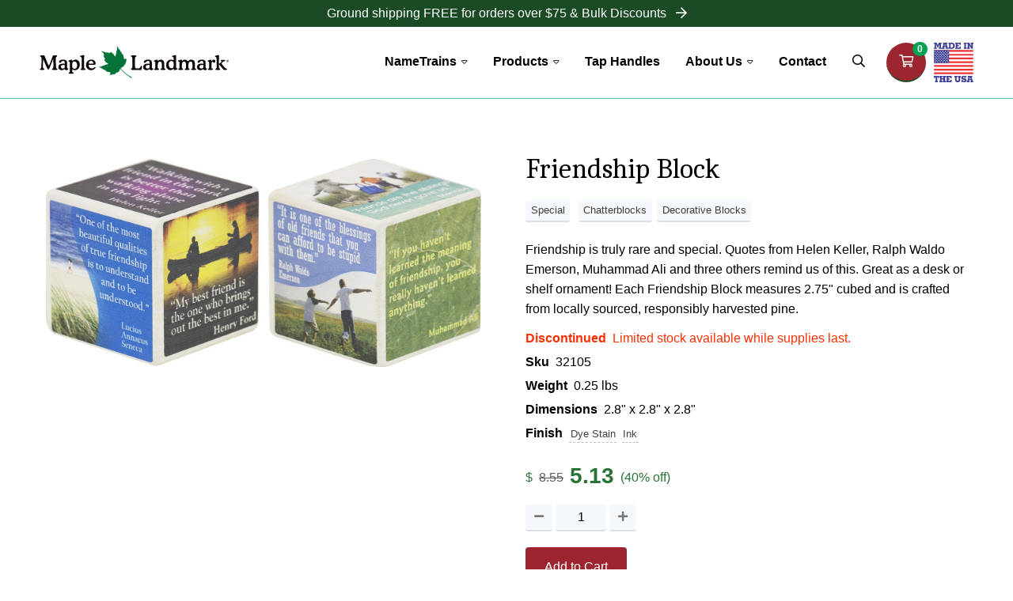

--- FILE ---
content_type: text/html; charset=UTF-8
request_url: https://www.maplelandmark.com/products/friendship-block
body_size: 9258
content:
<!DOCTYPE html>
<html lang="en">
<head>
<meta charset="UTF-8">
<meta http-equiv="X-UA-Compatible" content="IE=edge">
<base href="https://www.maplelandmark.com/" />
<link rel="canonical" href="https://www.maplelandmark.com/products/friendship-block" />
<meta name="robots" content="all">
<meta name="viewport" content="width=device-width, initial-scale=1">
<meta name="description" content="Friendship Block: Friendship is truly rare and special. Quotes from Helen Keller, Ralph Waldo Emerson, Muhammad Ali and three others remind us of this. Great as a desk or shelf ornament! Each Friendship Block measures 2.75&quot; cubed and is crafted from locally sourced, responsibly harvested pine.">
<title>Friendship Block — Maple Landmark</title>

<!--Termly-->
<script data-termly-config>window.TERMLY_CUSTOM_BLOCKING_MAP = {"eternityweb.formstack.com": "essential","player.vimeo.com": "essential","www.formstack.com": "essential","formstack.com": "essential",}</script>
<script type="text/javascript" src="https://app.termly.io/resource-blocker/52ce7abe-99b5-4a49-a1c1-fcab0e8d37bf?autoBlock=on"></script>

<link rel="preconnect" href="https://fonts.googleapis.com">
<link rel="preconnect" href="https://fonts.gstatic.com" crossorigin>
<link href="https://fonts.googleapis.com/css2?family=Caladea:wght@400;700&display=swap" rel="stylesheet">
<script defer src="/assets/components/modxminify/cache/scripts-6-1558007866.min.js" type="text/javascript"/></script>
<link rel="stylesheet" type="text/css" href="/assets/components/modxminify/cache/styles-1-1768324357.min.css" />

<script src="https://kit.fontawesome.com/2bfcbfabb6.js" crossorigin="anonymous" integrity="sha384-77qKPo2YY8GA9nvRZG0ePJHUXw+olOD2UH6gGJjIL7/DDqVQcdACgVCd31ANHcxL"></script>

<!-- Facebook Pixel Code -->
<script>
!function(f,b,e,v,n,t,s)
{if(f.fbq)return;n=f.fbq=function(){n.callMethod?
n.callMethod.apply(n,arguments):n.queue.push(arguments)};
if(!f._fbq)f._fbq=n;n.push=n;n.loaded=!0;n.version='2.0';
n.queue=[];t=b.createElement(e);t.async=!0;
t.src=v;s=b.getElementsByTagName(e)[0];
s.parentNode.insertBefore(t,s)}(window,document,'script',
'https://connect.facebook.net/en_US/fbevents.js');
fbq('init', '6399743860081523');
fbq('track', 'PageView');
</script>
<!-- End Facebook Pixel Code -->

<script>
    (function (c, s, q, u, a, r, e) {
        c.hj=c.hj||function(){(c.hj.q=c.hj.q||[]).push(arguments)};
        c._hjSettings = { hjid: a };
        r = s.getElementsByTagName('head')[0];
        e = s.createElement('script');
        e.async = true;
        e.src = q + c._hjSettings.hjid + u;
        r.appendChild(e);
    })(window, document, 'https://static.hj.contentsquare.net/c/csq-', '.js', 5342173);
</script>

<!-- Google Tag Manager -->
<script>(function(w,d,s,l,i){w[l]=w[l]||[];w[l].push({'gtm.start':
new Date().getTime(),event:'gtm.js'});var f=d.getElementsByTagName(s)[0],
j=d.createElement(s),dl=l!='dataLayer'?'&l='+l:'';j.async=true;j.src=
'https://www.googletagmanager.com/gtm.js?id='+i+dl;f.parentNode.insertBefore(j,f);
})(window,document,'script','dataLayer','GTM-M23ZDPS');</script>
<!-- End Google Tag Manager -->
<link rel="apple-touch-icon" sizes="180x180" href="images/favicons/apple-touch-icon.png">
<link rel="icon" type="image/png" sizes="32x32" href="images/favicons/favicon-32x32.png">
<link rel="icon" type="image/png" sizes="16x16" href="images/favicons/favicon-16x16.png">
<link rel="manifest" href="images/favicons/site.webmanifest">
<link rel="mask-icon" href="images/favicons/safari-pinned-tab.svg" color="#2b793c">
<link rel="shortcut icon" href="images/favicons/favicon.ico">
<meta name="msapplication-TileColor" content="#ffffff">
<meta name="msapplication-config" content="images/favicons/browserconfig.xml">
<meta name="theme-color" content="#ffffff">


<meta itemprop="name" content="Friendship Block">
<meta itemprop="description" content="Friendship is truly rare and special. Quotes from Helen Keller, Ralph Waldo Emerson, Muhammad Ali and three others remind us of this. Great as a desk or shelf ornament! Each Friendship Block measures 2.75"&#8230;">
<meta itemprop="image" content="https://www.maplelandmark.com/https://www.maplelandmark.com/assets/image-cache/32105.57c19c27.b1b45233.jpg">




</head>

<body id="product">
<noscript class="alert">Your browser does not support JavaScript, your experience on this site may be limited.</noscript>
<!-- Google Tag Manager (noscript) -->
<noscript><iframe src="https://www.googletagmanager.com/ns.html?id=GTM-M23ZDPS"
height="0" width="0" style="display:none;visibility:hidden"></iframe></noscript>
<!-- End Google Tag Manager (noscript) -->
<style>
.ada_bar{display: flex; flex-flow: row wrap; justify-content: center; position: absolute; left: 0; right: 0; margin: 0 auto; bottom: 150%; z-index: 1; color: #2b2b2b; font-weight: 500; padding: 5px; border: 1px solid rgba(0,0,0,.1); border-top: none; border-radius: 0 0 4px 4px; background: rgb(236, 236, 236);  width: 100%; max-width: 520px;}
.ada_bar.open{bottom:auto; top:0; position: relative;}
.ada_bar > div {margin:0 5px; cursor:pointer; border-radius:2px; text-transform: uppercase; user-select:none;}
.ada_bar > div.toggled {color:#000;}
.ada_bar > div > button {padding: 4px; border:none; background: none; color:#2b2b2b; font-size:1.3rem; cursor:pointer}
.ada_bar > a {padding: 4px; border:none; background: none; color:#2b2b2b; font-size:1.3rem; cursor:pointer}
.ada_bar span{color:#51add8 !important;}
    
    @media (max-width: 960px) {
    .ada_bar{top:0; left: 0; right: 0; padding: 0; border: none; width:1px; height:1px; opacity: 0;}
    #high_contrast,
    #text_size{display: none;}
    }
    
/*ADA Contrast*/
.high_contrast{background:black !important; color:white !important; border-color:white !important; text-shadow:none !important; box-shadow:none !important;}
.high_contrast a{color:orange !important; background: black !important;}
.high_contrast div,
.high_contrast button,
.high_contrast section,
.high_contrast header,
.high_contrast footer,
.high_contrast main,
.high_contrast aside,
.high_contrast nav,
.high_contrast p,
.high_contrast span,
.high_contrast h1,
.high_contrast h2,
.high_contrast h3,
.high_contrast h4,
.high_contrast h5,
.high_contrast h6{color:white !important; background: black !important; background-image:none !important;}
.high_contrast input,.high_contrast textarea{color:black !important; background:white !important;}
.high_contrast svg{fill:white !important;}    
</style>


<div class="ada_bar">
    <!--div id="skip_to_cont"><button data-skip="#skipcontent">Skip To Content</button></div-->
    <div id="skip_nav"><button data-skip="#skipnav">Skip Navigation</button></div>
    <div id="high_contrast"><button>High Contrast | <span>Off</span></button></div>
    <div id="text_size"><button>Text Increase | <span>Off</span></button></div>
</div>




    <div class="alert-bar alert-bar-two">
        <a href="web-store-policies">
            Ground shipping FREE for orders over $75 & Bulk Discounts
        <i class="far fa-arrow-right"></i></a>
    </div>


<div class="headerWrap" data-id="722">
    <div class="header" role="banner">
        <div class="logo">
            <a href="https://www.maplelandmark.com/" class="event_track" data-cat="Header" data-label="Logo">
                <img src="images/maple-landmark-logo.svg" title="Return Home" alt="Maple Landmark Logo"/>
            </a>
        </div>
        <div class="mobile_icons">
            <a class="icon" title="Visit Cart" href="https://checkout.maplelandmark.com/cart"><i class="far fa-shopping-cart"></i></a>
            <button class="icon navicon" aria-label="Open Mobile Menu"><i class="fal fa-bars"></i></button>
        </div>
        <nav class="nav" aria-label="Site Menu">
    <div class="item drop_trigger" aria-haspopup="true">
            <a href="nametrains/" >NameTrains<i class="fal fa-caret-down" aria-hidden="true"></i></a>
            <div class="drop_menu" aria-hidden="true">
                
    <div class="item"><a href="bright-color-names" class="" >Bright Color Names</a></div>


    <div class="item"><a href="pastel-color-names" class="" >Pastel Color Names</a></div>


    <div class="item"><a href="clear-finish-names" class="" >Clear Finish Names</a></div>


    <div class="item"><a href="trains-and-accessories" class="" >Trains & Accessories</a></div>

            </div>
        </div>
<div class="item drop_trigger" aria-haspopup="true">
            <a href="products-container" >Products<i class="fal fa-caret-down" aria-hidden="true"></i></a>
            <div class="drop_menu" aria-hidden="true">
                
    <div class="item"><a href="new-products" class="" >New Products</a></div>


    <div class="item"><a href="products-by-age" class="" >Products By Age</a></div>


    <div class="item"><a href="products-by-type" class="" >Products By Type</a></div>


    <div class="item"><a href="products-alphabetical" class="" >Products By Name</a></div>


    <div class="item"><a href="products-specials" class="" >Specials & Deals</a></div>

<div class="item"><a href="custom-corner/" class="" >Custom Products</a></div>

    <div class="item"><a href="award-winners" class="" >Award Winning Products</a></div>


    <div class="item"><a href="product-index" class="" >Product Index</a></div>


    <div class="item"><a href="instructions" class="" >Guides, Instructions & Solutions</a></div>

            </div>
        </div>

    <div class="item"><a href="tap-handles" class="" >Tap Handles</a></div>

<div class="item drop_trigger" aria-haspopup="true">
            <a href="about-us/" >About Us<i class="fal fa-caret-down" aria-hidden="true"></i></a>
            <div class="drop_menu" aria-hidden="true">
                
    <div class="item"><a href="visit-us" class="" >Visit Us</a></div>


    <div class="item"><a href="dealer-locations" class="" >Dealer Locations</a></div>


    <div class="item"><a href="our-history" class="" >Our History</a></div>

<div class="item drop_trigger_sub" aria-haspopup="true">
            <a href="our-values/" >Our Values<i class="fal fa-caret-right" aria-hidden="true"></i></a>
            <div class="drop_menu_sub" aria-hidden="true">
                
    <div class="item"><a href="lumber-and-forest-health" class="" >Lumber and Forest Health</a></div>


    <div class="item"><a href="doing-business-locally" class="" >Doing Business Locally</a></div>


    <div class="item"><a href="made-in-the-usa" class="" >Made In The USA</a></div>


    <div class="item"><a href="natural-resources" class="" >Natural Resources</a></div>


    <div class="item"><a href="recycling-and-conservation" class="" >Recycling and Conservation</a></div>


    <div class="item"><a href="civic-participation" class="" >Civic Participation</a></div>


    <div class="item"><a href="maple-landmark-inc.-code-of-conduct" class="" >Code of Conduct</a></div>

            </div>
        </div>
<div class="item drop_trigger_sub" aria-haspopup="true">
            <a href="quality-and-safety/" >Quality & Safety<i class="fal fa-caret-right" aria-hidden="true"></i></a>
            <div class="drop_menu_sub" aria-hidden="true">
                
    <div class="item"><a href="guarantee" class="" >Guarantee</a></div>


    <div class="item"><a href="product-safety-and-quality" class="" >Product Safety and Quality</a></div>


    <div class="item"><a href="caring-for-wooden-products" class="" >Caring For Wooden Products</a></div>

            </div>
        </div>
<div class="item drop_trigger_sub" aria-haspopup="true">
            <a href="doing-business/" >Doing Business<i class="fal fa-caret-right" aria-hidden="true"></i></a>
            <div class="drop_menu_sub" aria-hidden="true">
                
    <div class="item"><a href="web-store-policies" class="" >Web Store Policies</a></div>


    <div class="item"><a href="testimonials" class="" >Testimonials</a></div>


    <div class="item"><a href="artwork-submission" class="" >Artwork Submission</a></div>

            </div>
        </div>

    <div class="item"><a href="our-team-and-employment" class="" >Our Team and Employment</a></div>

<div class="item"><a href="blog/" class="" >Blog</a></div>
<div class="item drop_trigger_sub" aria-haspopup="true">
            <a href="media/" >Media<i class="fal fa-caret-right" aria-hidden="true"></i></a>
            <div class="drop_menu_sub" aria-hidden="true">
                
    <div class="item"><a href="submit-a-photo" class="" >Submit a Photo</a></div>


    <div class="item"><a href="in-the-media" class="" >In The Media</a></div>


    <div class="item"><a href="press-kit" class="" >Press Kit</a></div>

            </div>
        </div>

    <div class="item"><a href="friends-and-affiliations" class="" >Friends & Affiliations</a></div>


    <div class="item"><a href="kidzone" class="" >KidZone</a></div>


    <div class="item"><a href="faqs" class="" >FAQs</a></div>

            </div>
        </div>

    <div class="item"><a href="contact" class="" >Contact</a></div>

    <div class="item search-trigger">
        <a href="#" title="Search"><i class="far fa-search"></i></a>
    </div>
    <div class="item unique">
        <a class="button" title="Visit Cart" href="https://checkout.maplelandmark.com/cart"><i class="far fa-shopping-cart"></i><span id="fc_quantity">0</span></a>
    </div>
    <div class="item made-in-usa">
        <img src="images/made-in-usa-graphic.svg" alt="Made in the USA">
    </div>
</nav>
    </div>
    <div class="search_wrap">
        <form autocomplete="off" action="search-results" method="get" class="search">
    <!-- DO NOT REMOVE: the text in the label are for screen reader, and it is not visible in the web page -->
    <label class="search_label" for="search">Search</label>
    <input type="text" id="search" aria-label="Search" name="search" placeholder="Search..." value="" />
    <input type="hidden" name="id" value="7" />
    <button type="submit" aria-label="Submit"><i class="far fa-search" aria-hidden="true"></i></button>
</form>
    </div>
</div>
<div class="mobile_nav" aria-hidden="true" aria-expanded="false">
    <div class="search_wrap">
        <form autocomplete="off" action="search-results" method="get" class="search">
    <!-- DO NOT REMOVE: the text in the label are for screen reader, and it is not visible in the web page -->
    <label class="search_label" for="search_mobile">Search</label>
    <input type="text" id="search_mobile" name="search" placeholder="Search" value="" />
    <input type="hidden" name="id" value="7" />
    <button type="submit" aria-label="Submit"><i class="fal fa-search" aria-hidden="true"></i></button>
</form>
    </div>
    <div class="item drop_trigger" aria-haspopup="true">
            <a href="nametrains/"  tabindex="-1">NameTrains</a><button class="drop_trigger_icon" aria-label="Toggle NameTrains Submenu"><i class="fal fa-plus"></i></button>
            <div class="drop_menu" aria-hidden="true">
                
    <div class="item"><a href="bright-color-names" class=""  tabindex="-1">Bright Color Names</a></div>


    <div class="item"><a href="pastel-color-names" class=""  tabindex="-1">Pastel Color Names</a></div>


    <div class="item"><a href="clear-finish-names" class=""  tabindex="-1">Clear Finish Names</a></div>


    <div class="item"><a href="trains-and-accessories" class=""  tabindex="-1">Trains & Accessories</a></div>

            </div>
        </div>
<div class="item drop_trigger" aria-haspopup="true">
            <a href="products-container"  tabindex="-1">Products</a><button class="drop_trigger_icon" aria-label="Toggle Products Submenu"><i class="fal fa-plus"></i></button>
            <div class="drop_menu" aria-hidden="true">
                
    <div class="item"><a href="new-products" class=""  tabindex="-1">New Products</a></div>


    <div class="item"><a href="products-by-age" class=""  tabindex="-1">Products By Age</a></div>


    <div class="item"><a href="products-by-type" class=""  tabindex="-1">Products By Type</a></div>


    <div class="item"><a href="products-alphabetical" class=""  tabindex="-1">Products By Name</a></div>


    <div class="item"><a href="products-specials" class=""  tabindex="-1">Specials & Deals</a></div>

<div class="item"><a href="custom-corner/" class=""  tabindex="-1">Custom Products</a></div>

    <div class="item"><a href="award-winners" class=""  tabindex="-1">Award Winning Products</a></div>


    <div class="item"><a href="product-index" class=""  tabindex="-1">Product Index</a></div>


    <div class="item"><a href="instructions" class=""  tabindex="-1">Guides, Instructions & Solutions</a></div>

            </div>
        </div>

    <div class="item"><a href="tap-handles" class=""  tabindex="-1">Tap Handles</a></div>

<div class="item drop_trigger" aria-haspopup="true">
            <a href="about-us/"  tabindex="-1">About Us</a><button class="drop_trigger_icon" aria-label="Toggle About Us Submenu"><i class="fal fa-plus"></i></button>
            <div class="drop_menu" aria-hidden="true">
                
    <div class="item"><a href="visit-us" class=""  tabindex="-1">Visit Us</a></div>


    <div class="item"><a href="dealer-locations" class=""  tabindex="-1">Dealer Locations</a></div>


    <div class="item"><a href="our-history" class=""  tabindex="-1">Our History</a></div>

<div class="item drop_trigger_sub" aria-haspopup="true">
            <a href="our-values/"  tabindex="-1">Our Values</a><button class="drop_trigger_icon_sub" aria-label="Toggle Our Values Submenu"><i class="fal fa-plus"></i></button>
            <div class="drop_menu_sub" aria-hidden="true">
                
    <div class="item"><a href="lumber-and-forest-health" class="" >Lumber and Forest Health</a></div>


    <div class="item"><a href="doing-business-locally" class="" >Doing Business Locally</a></div>


    <div class="item"><a href="made-in-the-usa" class="" >Made In The USA</a></div>


    <div class="item"><a href="natural-resources" class="" >Natural Resources</a></div>


    <div class="item"><a href="recycling-and-conservation" class="" >Recycling and Conservation</a></div>


    <div class="item"><a href="civic-participation" class="" >Civic Participation</a></div>


    <div class="item"><a href="maple-landmark-inc.-code-of-conduct" class="" >Code of Conduct</a></div>

            </div>
        </div>
<div class="item drop_trigger_sub" aria-haspopup="true">
            <a href="quality-and-safety/"  tabindex="-1">Quality & Safety</a><button class="drop_trigger_icon_sub" aria-label="Toggle Quality & Safety Submenu"><i class="fal fa-plus"></i></button>
            <div class="drop_menu_sub" aria-hidden="true">
                
    <div class="item"><a href="guarantee" class="" >Guarantee</a></div>


    <div class="item"><a href="product-safety-and-quality" class="" >Product Safety and Quality</a></div>


    <div class="item"><a href="caring-for-wooden-products" class="" >Caring For Wooden Products</a></div>

            </div>
        </div>
<div class="item drop_trigger_sub" aria-haspopup="true">
            <a href="doing-business/"  tabindex="-1">Doing Business</a><button class="drop_trigger_icon_sub" aria-label="Toggle Doing Business Submenu"><i class="fal fa-plus"></i></button>
            <div class="drop_menu_sub" aria-hidden="true">
                
    <div class="item"><a href="web-store-policies" class="" >Web Store Policies</a></div>


    <div class="item"><a href="testimonials" class="" >Testimonials</a></div>


    <div class="item"><a href="artwork-submission" class="" >Artwork Submission</a></div>

            </div>
        </div>

    <div class="item"><a href="our-team-and-employment" class=""  tabindex="-1">Our Team and Employment</a></div>

<div class="item"><a href="blog/" class=""  tabindex="-1">Blog</a></div>
<div class="item drop_trigger_sub" aria-haspopup="true">
            <a href="media/"  tabindex="-1">Media</a><button class="drop_trigger_icon_sub" aria-label="Toggle Media Submenu"><i class="fal fa-plus"></i></button>
            <div class="drop_menu_sub" aria-hidden="true">
                
    <div class="item"><a href="submit-a-photo" class="" >Submit a Photo</a></div>


    <div class="item"><a href="in-the-media" class="" >In The Media</a></div>


    <div class="item"><a href="press-kit" class="" >Press Kit</a></div>

            </div>
        </div>

    <div class="item"><a href="friends-and-affiliations" class=""  tabindex="-1">Friends & Affiliations</a></div>


    <div class="item"><a href="kidzone" class=""  tabindex="-1">KidZone</a></div>


    <div class="item"><a href="faqs" class=""  tabindex="-1">FAQs</a></div>

            </div>
        </div>

    <div class="item"><a href="contact" class=""  tabindex="-1">Contact</a></div>

    <div class="item"><a href="dealer-login/" class="" tabindex="-1">Dealer Login</a></div>
    <button class="mobile_closer"><i class="fal fa-times" aria-hidden="true"></i> Close Menu</button>
</div>


<div class="content">
    <div class="product-detail-section">
        <main class="product-details">
            
            <h1>Friendship Block</h1>
            
            <div class="product-badges">
                
                <a class="badge badge-special" href="products-specials">Special</a>
                
                <a class="badge badge-category" href="products-by-type/chatterblocks">Chatterblocks</a><a class="badge badge-category" href="products-by-type/decorative-blocks">Decorative Blocks</a>
            </div>
            
            <div class="product-desc"><p>Friendship is truly rare and special. Quotes from Helen Keller, Ralph Waldo Emerson, Muhammad Ali and three others remind us of this. Great as a desk or shelf ornament! Each Friendship Block measures 2.75" cubed and is crafted from locally sourced, responsibly harvested pine.</p></div>
            
            <!-- FoxyCart Product Options -->
           <form action="https://checkout.maplelandmark.com/cart" method="post" accept-charset="utf-8">
            
                <!-- Generic Information -->
                <input type="hidden" name="name" value="Friendship Block" />
                <input type="hidden" name="code" value="32105" />
                <input type="hidden" name="image" value="https://www.maplelandmark.com/assets/image-cache/32105.57c19c27.b1b45233.jpg" />
                <input type="hidden" name="coupon" value="itemsubdisc" />
                
                <div class="product-options">
                    
                    
                    
                    
                    
                    
                    <div class="product-discontinued product-one-line">
                            <div class="label">Discontinued</div>
                            <div class="value">Limited stock available while supplies last.</div>
                        </div>
                    
                    
                    
                    
                    
                    <div class="product-sku product-one-line">
                        <div class="label">Sku</div>
                        <div class="value">32105</div>
                    </div>
                    
                    
                    
                    
                    <div class="product-weight product-one-line">
                                <div class="label">Weight</div>
                                <div class="value">0.25 lbs</div>
                            </div>
                    
                    
                    <div class="product-dimensions product-one-line">
                        <div class="label">Dimensions</div>
                        <div class="value">2.8" x 2.8" x 2.8"</div>
                    </div>
                    
                    
                    
                    <div class="product-finish product-one-line">
                        <div class="label">Finish</div>
                        <div class="value options">
                            <div tabindex="0" aria-label="dye stain" aria-description="These are water/alcohol based stains, made for dip finishing, the least wasteful application process. They are quite lightfast and we typically overcoat them with one of our clear finished to help lock in the color. They meet federal child safety requirements. Non-toxic / no lead." aria-expanded="false" class="opt" data-tooltip data-tooltip-content="These are water/alcohol based stains, made for dip finishing, the least wasteful application process. They are quite lightfast and we typically overcoat them with one of our clear finished to help lock in the color. They meet federal child safety requirements. Non-toxic / no lead.">dye stain</div><div tabindex="0" aria-label="ink" aria-description="Our colorful graphics are a direct print process using UV cured inks. They meet federal child safety requirements. Non-toxic / no lead." aria-expanded="false" class="opt" data-tooltip data-tooltip-content="Our colorful graphics are a direct print process using UV cured inks. They meet federal child safety requirements. Non-toxic / no lead.">ink</div>
                        </div>
                    </div>
                    
                    
                    
                    
                    
                    
                    
                    
                    
                    
                    
                    
                </div>
                
                <div class="price price-sale" id="product_price" data-og-price="5.13"><span>$</span> <span class="og-price">8.55</span><span id="final-price">5.13</span> <span class="sale-details">(40% off)</span></div><input type="hidden" name="price" value="5.13" />
                
                
                    <div class="quantity">
                        <div class="toggle minus"><i class="fas fa-minus"></i></div>
                        <input type="number" value="1" class="qty" size="3" max="999" min="1" name="quantity">
                        <div class="toggle plus"><i class="fas fa-plus"></i></div>
                    </div>
                
                    
                <input type="hidden" name="weight" value="0.25">
                
                <input type="hidden" name="width" value="2.75">
                <input type="hidden" name="length" value="2.75">
                <input type="hidden" name="height" value="2.75">
                
                <div class="purchase">

                    
                        <input
                            type="submit"
                            value="Add to Cart"
                            class="button"
                        />
                    
                    
                </div>
                
            </form>
            
            
            
        </main>
        <aside class="product-images">
            
            <div class="photo" id="image-zoom">
                <div>
    <a data-src="/assets/image-cache/products/32105.57c19c27.jpg" data-fancybox="product" title="">
        <picture>
            <img src="/assets/image-cache/products/32105.57c19c27.jpg" alt=""/>
            <div class="caption"></div>
        </picture>
    </a>
</div>
                <div>
    <a data-src="https://www.maplelandmark.com/assets/image-cache/32105-1.1ada4c57.f43216b6.jpg" data-fancybox="product" title="">
        <picture>
            <div>
    <picture>
        <img src="/assets/image-cache/products/32105-1.1ada4c57.jpg" alt=""/>
    </picture>
</div>

            <div class="caption"></div>
        </picture>
    </a>
</div><div>
    <a data-src="https://www.maplelandmark.com/assets/image-cache/32105-2.ed80f2ae.f43216b6.jpg" data-fancybox="product" title="">
        <picture>
            <div>
    <picture>
        <img src="/assets/image-cache/products/32105-2.ed80f2ae.jpg" alt=""/>
    </picture>
</div>

            <div class="caption"></div>
        </picture>
    </a>
</div>
                
            </div>
            <div class="thumbs">
                <div>
                    <img src="/assets/image-cache/32105.57c19c27.fa4f2cc3.jpg" alt=""/>
                </div>
                <div>
    <picture>
        <img src="/assets/image-cache/32105-1.1ada4c57.8a441ec4.jpg" alt=""/>
    </picture>
</div><div>
    <picture>
        <img src="/assets/image-cache/32105-2.ed80f2ae.8a441ec4.jpg" alt=""/>
    </picture>
</div>
                
            </div>
            
        </aside>
    </div>
    
</div>


<div class="related-products">
    <section class="featured-products">
        <div class="heading">
            <h2>Love this? You'll also want to browse...</h2>
        </div>
        <div class="container">
            <div class="category-list category-list-horz">
                <div class="group">
                    <div class="category">
    <a href="products-by-type/chatterblocks">
        
        
        <div class="cover">
            <picture>
    <source srcset="/assets/image-cache/category-pages/chatterblocks.b0c48ea4.jpg" media="(max-width: 640px)">
    <source srcset="/assets/image-cache/category-pages/chatterblocks.aed2364b.jpg" media="(max-width: 768px)">
    <source srcset="/assets/image-cache/category-pages/chatterblocks.08ef3085.jpg" media="(max-width: 960px)">
    <source srcset="/assets/image-cache/category-pages/chatterblocks.12480a47.jpg">
    <img src="/assets/image-cache/chatterblocks.12480a47.bf023574.jpg" alt=""/>
</picture>
        </div>
        
        <div class="info">
            <h3>Chatterblocks</h3>
        </div>
    </a>
</div>
<div class="category">
    <a href="products-by-type/gifts-and-housewares">
        
        
        <div class="cover">
            <picture>
    <source srcset="/assets/image-cache/category-pages/gifts-housewares.7aacac4d.jpg" media="(max-width: 640px)">
    <source srcset="/assets/image-cache/category-pages/gifts-housewares.64ba14a2.jpg" media="(max-width: 768px)">
    <source srcset="/assets/image-cache/category-pages/gifts-housewares.c287126c.jpg" media="(max-width: 960px)">
    <source srcset="/assets/image-cache/category-pages/gifts-housewares.d82028ae.jpg">
    <img src="/assets/image-cache/gifts-housewares.d82028ae.29f206f8.jpg" alt=""/>
</picture>
        </div>
        
        <div class="info">
            <h3>Gifts & Housewares</h3>
        </div>
    </a>
</div>
<div class="category">
    <a href="products-by-type/dcor">
        
        
        <div class="cover">
            <picture>
    <source srcset="/assets/image-cache/category-pages/decor.bf138ff9.jpg" media="(max-width: 640px)">
    <source srcset="/assets/image-cache/category-pages/decor.a1053716.jpg" media="(max-width: 768px)">
    <source srcset="/assets/image-cache/category-pages/decor.073831d8.jpg" media="(max-width: 960px)">
    <source srcset="/assets/image-cache/category-pages/decor.1d9f0b1a.jpg">
    <img src="/assets/image-cache/decor.1d9f0b1a.3c6f0177.jpg" alt=""/>
</picture>
        </div>
        
        <div class="info">
            <h3>Décor</h3>
        </div>
    </a>
</div>
                </div>
            </div>
        </div>
    </section>
</div>


<div class="footer_wrap">
    <div class="footer">

        <div class="badges">
            <div class="contents">
                <a href="/"><img src="client_media/images/badges/Artboard 1 copy-footer.svg" alt="Name Trains"></a>
                <a href="https://treelineterrains.com/" target="_blank"><img src="client_media/images/badges/Artboard 1-footer.svg" alt="Treeline Terrains"></a>
                <a href="https://greenmountaintaps.com/" target="_blank"><img src="client_media/images/badges/Artboard 1 copy 3-footer.svg" alt="Green Mtn Taps"></a>
            </div>
        </div>

        <div class="dealers">
            <div class="contents">
                <div class="text">
                    <h3>Sign Up For Special Offers</h3>
                </div>
                <div class="buttons center">
                    <a href="join-our-email-list" class="button white">Sign Up</a>
                </div>
            </div>
        </div>

        <div class="links">
            <div class="contents">
                <div class="section">
                    <h3 class="label">Shopping</h3>
                    <div class="group">
                        <div class="item"><a href="products-by-type/">Standard Products</a></div>
                        <div class="item"><a href="custom-corner/">Custom Products</a></div>
                        <div class="item"><a href="new-products">New Products</a></div>
                        <div class="item"><a href="dealer-locations">Find a Dealer</a></div>
                        <div class="item"><a href="web-store-policies">Shipping, Discounts, Policies</a></div>
                    </div>
                </div>
                <div class="section">
                    <h3 class="label">About Us</h3>
                    <div class="group">
                        <div class="item"><a href="our-history">Our History</a></div>
                        <div class="item"><a href="visit-us">Visit Us</a></div>
                        <div class="item"><a href="testimonials">Testimonials</a></div>
                        <div class="item"><a href="our-team-and-employment">Our Team and Employment</a></div>
                        <div class="item"><a href="friends-and-affiliations">Friends & Affiliations</a></div>
                    </div>
                </div>
                <div class="section">
                    <h3 class="label">Media</h3>
                    <div class="group">
                        <div class="item"><a href="press-releases/">Press Releases</a></div>
                        <div class="item"><a href="press-kit">Press Kit</a></div>
                        <div class="item"><a href="submit-a-photo">Submit a Photo</a></div>
                        <div class="item"><a href="in-the-media">In The Media</a></div>
                    </div>
                </div>
                <div class="section">
                    <h3 class="label">Our Principles</h3>
                    <div class="group">
                        <div class="item"><a href="product-safety-and-quality">Product Safety and Quality</a></div>
                        <div class="item"><a href="lumber-and-forest-health">Lumber and Forest Health</a></div>
                        <div class="item"><a href="made-in-the-usa">Made In The USA</a></div>
                        <div class="item"><a href="our-team-and-employment">Our Team and Employment</a></div>
                    </div>
                </div>
            </div>
        </div>

        <div class="dealers dealers_red">
            <div class="contents">
                <div class="text">
                    <h3>Wholesale & Dealer Login</h3>
                </div>
                <div class="buttons center">
                    <a href="dealer-inquiry-form" class="button white">Wholesale Inquiry</a>
                    <a href="dealer-login/" class="button white">Dealer Login</a>
                </div>
            </div>
        </div>

        <div class="contact">
            <div class="contents">
                <div class="section">
                    <h3 class="label">Address</h3>
                    <a href="https://g.page/MapleLandmarkVT?share" target="_blank">
                        <address>
                            Maple Landmark<br />
                            1297 Exchange Street<br />
                            Middlebury, Vermont 05753
                        </address>
                    </a>
                </div>
                <div class="section">
                    <h3 class="label">Contact Us</h3>
                    <a href="tel:(802) 388-0627">(802) 388-0627</a>
                    <a href="fax:(802) 388-0761">(802) 388-0761 (fax)</a>
                    <a href="mailto:thefolks@maplelandmark.com">thefolks@maplelandmark.com</a>
                </div>
                <div class="section socials">
                    <h3 class="label">Social Media</h3>
                    <div>
                        <div class="social">
                            <a href="https://www.facebook.com/MapleLandmarkWoodcraft/" target="_blank" title="Follow us on Facebook" class="event_track" data-cat="Footer" data-label="Facebook"><i class="fab fa-facebook-f"></i></a>
                            
                            <a href="https://www.pinterest.com/maplelandmark/" target="_blank" title="Follow us on Pinterest" class="event_track" data-cat="Footer" data-label="Pinterest"><i class="fab fa-pinterest-p"></i></a>
                            <a href="https://www.instagram.com/maplelandmark/" target="_blank" title="Follow us on Instagram" class="event_track" data-cat="Footer" data-label="Instagram"><i class="fab fa-instagram"></i></a>
                            <a href="https://www.linkedin.com/company/maple-landmark-woodcraft/" target="_blank" title="Follow us on LinkedIn" class="event_track" data-cat="Footer" data-label="LinkedIn"><i class="fab fa-linkedin-in"></i></a>
                            <a href="https://www.youtube.com/user/maplelandmark" target="_blank" title="Follow us on YouTube" class="event_track" data-cat="Footer" data-label="YouTube"><i class="fab fa-youtube"></i></a>
                        </div>
                        
                    </div>
                </div>
                <div class="section">
                    <h3 class="label">Hours</h3>
                    <div>Monday - Friday</div>
                    <div>8:00 am - 5:00 pm</div>
                    <div>Saturday</div>
                    <div>9:00 am - 4:00 pm</div>
                </div>
            </div>
        </div>

        <div class="copy">
            <div class="contents">
                <div class="copyright" role="contentinfo">&copy; 2026 Maple Landmark | All Rights Reserved | <a href="dealer-login/">Wholesale & Dealer Login</a> | <a href="#" class="termly-display-preferences">Cookie Consent</a></div>
                <div class="ewd"><a href="https://eternitywebdev.com/?utm_source=client&utm_campaign=Maple%20Landmark" target="_blank" class="event_track" data-cat="Footer" data-label="Eternity Link"><img src="images/website_by_eternity.svg" alt="Website By Eternity"></a></div>
            </div>
        </div>

    </div>
</div>




<!-- FOXYCART -->
<script data-cfasync="false" src="https://cdn.foxycart.com/checkout.maplelandmark.com/loader.js" async defer></script>
<!-- /FOXYCART -->


<script  src="/assets/components/modxminify/cache/scripts-3_5-1744806197.min.js" type="text/javascript"></script>

<!-- Begin Constant Contact Active Forms -->
<script> var _ctct_m = "439585d0e0a0aeb7972540ad65cf9a12"; </script>
<script id="signupScript" src="//static.ctctcdn.com/js/signup-form-widget/current/signup-form-widget.min.js" async defer></script>
<!-- End Constant Contact Active Forms -->

<script>
function evaluateFreeGift() {
    var freegift_id, freegift_code, has_freegift = false,has_freejam=false;
	var raw_total = FC.json.total_item_price;
	free_gift_amount=125;
	var gc_deduct=0;
	var gift_codes=['00050','00100'];
	
	for (i=0; i < FC.json.items.length; i++) {
		if (FC.json.items[i].code == 'freegift') {
			freegift_id = FC.json.items[i].id;
			has_freegift = true;
			freegift_code=FC.json.items[i].code;
		}
		if (gift_codes.includes(FC.json.items[i].code)) {
			curr_gc_deduct = FC.json.items[i].price * FC.json.items[i].quantity;
			gc_deduct+=curr_gc_deduct;
		}
		
	}
	adjusted_total=raw_total-gc_deduct;
	
	
	if(adjusted_total>=free_gift_amount){
        if(!has_freegift){
            

            FC.client.request('https://'+FC.settings.storedomain+'/cart?name=Free%20Christmas%20Ornament%202025&price=0&code=freegift&quantity_max=1&image=https%3A%2F%2Fwww.maplelandmark.com%2Fimages%2Fornament2025.jpg').done(function(dataJSON) {
            FC.cart.render();
            });
            
            
            has_freegift = true;
            freegift_code='freegift';
}
}
	
	else if(adjusted_total<free_gift_amount){
		if(has_freegift){
			//remove whatever gift is there
			FC.client.request('https://'+FC.settings.storedomain+'/cart?cart=update&quantity=0&id='+freegift_id).done(function(dataJSON) {
				FC.cart.render();
			});
			has_freegift = false;
			freegift_code='';
			has_freejam=false;
		}
	}
}


var FC = FC || {};
FC.existingOnLoad_pixel = (typeof FC.onLoad == "function") ? FC.onLoad : function() {};
 
FC.onLoad = function () {
    FC.existingOnLoad_pixel();
    FC.client.on('cart-submit.done', function(params) {
        if (
            typeof fbq != 'undefined'
            && params.hasOwnProperty('data')
            && params.data.hasOwnProperty('name')
            && FC.client.isActionNeeded(params)
            && (!FC.sidecart || (FC.sidecart
                && !FC.sidecart.shouldUseFullpageCart()
                && !FC.sidecart.bypassSidecart(params)
            ))
        ) {
            var item_quantity = (params.data.hasOwnProperty('quantity') ? parseInt(params.data.quantity) : 1);
            var item_price = parseFloat(params.data.price);
            fbq('track', 'AddToCart', { 'content_name': decodeURIComponent(params.data.name), 'value': (item_price * item_quantity), 'currency': FC.json.locale_info.int_curr_symbol.trim(), 'contents':  [{ 'id': params.data.code, 'quantity': item_quantity, 'item_price': item_price }], 'content_type': 'product' });
        }
    });
}

//start free gift


const startDate = new Date('2025-12-06T00:00:00-05:00'); // ET start (with UTC offset)
const endDate   = new Date('2025-12-22T23:59:59-05:00'); // ET end   (set as needed)

FC.onLoad = function () {
  console.log(FC.json);

  const currentDate = new Date(); // compute at load time

  if (currentDate >= startDate && currentDate <= endDate) {
    console.log('yes date (within window)');

    FC.client.on('ready.done', evaluateFreeGift);
    FC.client.on('cart-submit.done', evaluateFreeGift);
    FC.client.on('cart-item-quantity-update.done', evaluateFreeGift);
    FC.client.on('cart-item-remove.done', evaluateFreeGift);
  } else {
    console.log('no date (outside window)');
  }
};


//end free gift
</script>

 <script>
    (function(t,e,n,r,a){var c,i=e[a]=e[a]||{init:function(t){function e(t){
    i[t]=function(){i.q.push([t,[].slice.call(arguments,0)])}}var n,r;i.q=[],
    n="addListener track".split(" ");for(r in n)e(n[r]);
    i.q.push(["init",[t||{}]])}},s=t.createElement(r);s.async=1,s.src=n,
    c=t.getElementsByTagName(r)[0],c.parentNode.insertBefore(s,c)
    })(document,window,"https://www.formstack.com/js/fsa.js","script","FSATracker");

    FSATracker.init({"account":"373055", "endpoint":"https://www.formstack.com"});
 </script>

</body>
</html>

--- FILE ---
content_type: application/javascript
request_url: https://www.maplelandmark.com/assets/components/modxminify/cache/scripts-6-1558007866.min.js
body_size: -193
content:
WebFontConfig={active:function(){sessionStorage.fonts=true;},google:{families:['Montserrat:300,400,400i,500,600,700']},timeout:2000};(function(d){var wf=d.createElement('script'),s=d.scripts[0];wf.src='https://ajax.googleapis.com/ajax/libs/webfont/1.6.26/webfont.js';wf.async=true;s.parentNode.insertBefore(wf,s);})(document);

--- FILE ---
content_type: image/svg+xml
request_url: https://www.maplelandmark.com/client_media/images/badges/Artboard%201-footer.svg
body_size: 14863
content:
<?xml version="1.0" encoding="UTF-8"?>
<svg id="Layer_1" data-name="Layer 1" xmlns="http://www.w3.org/2000/svg" viewBox="0 0 180 80">
  <defs>
    <style>
      .cls-1, .cls-2 {
        fill: #231f20;
      }

      .cls-2 {
        fill-rule: evenodd;
      }
    </style>
  </defs>
  <g>
    <g>
      <path class="cls-1" d="M67.95,21.71c.54.41,1,.77,1.47,1.11,6.23,4.55,13.18,7.43,20.71,8.96.38.08.76.15,1.14.22.3.05.45.17.37.52-.14.56-.25,1.13-.35,1.7-.06.34-.22.45-.57.38-4.31-.84-8.51-2.03-12.55-3.78-2.04-.88-4.03-1.87-5.94-3.01-.31-.18-.46-.18-.6.19-1.62,4.18-3.72,8.1-6.42,11.69-.05.06-.08.13-.16.27.88-.05,1.7.15,2.52.02.6-.1,1.04-.49,1.47-.88.35-.32.72-.42,1.19-.32,1.08.23,2.04.02,2.78-.89.31-.38.7-.41,1.13-.18.83.44,1.61.94,2.33,1.55.37.31.75.61,1.22.76.14.04.29.1.27.29-.02.21-.19.25-.35.28-.6.12-1.11-.13-1.6-.41-.74-.41-1.52-.65-2.36-.5-.49.09-.96.26-1.44.39-.03.16.11.19.18.27.12.14.39.27.27.45-.14.21-.38.02-.56-.05-.71-.31-1.38-.7-1.97-1.21-.31-.27-.53-.29-.82,0-.91.94-2.03,1.15-3.29.95-.8-.12-1.82.03-2.07.85.35,0,.67-.09.98-.2.87-.31,1.62-.11,2.35.42.81.59.84.57.11,1.27-.61.59-1.29,1.02-2.18.99-.15,0-.32.02-.39.15-.24.46-.65.4-1.07.43-1.19.11-2.27.57-3.34,1.07-1.02.48-1.98,1.07-2.92,1.69-.13.08-.23.22-.42.23.06-.25.33-.3.48-.58-1.11.68-2.2,1.22-3.38,1.77.43.24.77.44,1.12.63,5.82,3.09,11.83,5.77,17.96,8.19,3.3,1.3,6.71,2.01,10.22,2.28.4.03.54.16.48.56-.06.35-.07.7-.08,1.06,0,.34-.17.43-.49.41-1.95-.13-3.87-.41-5.78-.82-2.99-.64-5.79-1.84-8.61-2.97-6.74-2.69-13.3-5.75-19.5-9.53-4.57-2.79-8.83-5.96-12.55-9.84-.69-.72-1.32-1.5-1.83-2.36-.18-.3-.31-.38-.61-.11-5.42,4.99-11.5,9-18.16,12.14-3.57,1.69-7.27,3.05-11.07,4.14-.38.11-.58.07-.64-.35-.04-.27-.14-.51-.51-.39-.1.03-.19-.04-.22-.14-.1-.37-.2-.75-.29-1.12-.01-.05.02-.16.05-.17.49-.15.34-.49.24-.8-.1-.32.12-.38.34-.45,1.17-.36,2.34-.71,3.5-1.1,8.63-2.94,16.37-7.41,23.24-13.39,6.56-5.72,11.76-12.5,15.88-20.15,1.49-2.77,2.83-5.61,4.09-8.48.02-.04.06-.09.06-.13-.04-.74.37-.45.72-.32.99.38,1.97.79,2.98,1.14.45.16.72.43.93.83,1.17,2.17,2.44,4.28,3.97,6.22,1.04,1.32,2.17,2.54,3.34,3.75.31.32.94,1.1,1.91,1.96l3.05,2.45ZM52.57,47.61c-.08-.55-.08-.54.47-.77,2.69-1.08,5.09-2.63,7.19-4.63,3.94-3.75,6.64-8.33,8.84-13.25.17-.38.06-.5-.31-.58-1.44-.29-2.87-.59-4.3-.9-.29-.06-.48.01-.67.23-.54.61-1.1,1.22-1.66,1.82-.48.51-.68.51-1.11-.04-.57-.74-1.16-1.46-1.71-2.22-.27-.38-.43-.35-.71,0-1.52,1.88-3.06,3.74-4.6,5.6-.42.51-.62.5-1.08.02-1.07-1.14-2.16-2.26-3.23-3.4-.23-.24-.39-.25-.64-.03-.86.75-1.75,1.47-2.61,2.22-.32.27-.6.31-.94.05-.45-.34-.94-.63-1.38-.97-.29-.22-.51-.21-.81-.02-1.78,1.15-3.58,2.29-5.38,3.42-.2.13-.38.3-.65.28-.28-.02-.33-.31-.46-.47-.32.18-.24.36-.09.57,1.32,1.87,2.74,3.66,4.45,5.2,3.38,3.04,7.17,5.5,11.1,7.77.09.05.17.15.3.1ZM37.36,33.48c.23-.15.46-.29.69-.44,1.73-1.1,3.46-2.19,5.17-3.29.36-.23.66-.25,1.01.02.43.34.9.62,1.34.94.24.18.42.21.67-.01.85-.74,1.72-1.46,2.57-2.19.58-.49.69-.49,1.23.07,1.01,1.06,2.02,2.12,3.01,3.2.29.31.44.34.73-.02,1.54-1.9,3.1-3.79,4.65-5.68.42-.51.64-.51,1.05.02.61.79,1.23,1.57,1.83,2.37.2.26.33.28.55.03.52-.59,1.07-1.16,1.61-1.74.2-.22.42-.31.73-.24,1.65.36,3.3.71,4.96,1.06.12.03.31.09.37.03.27-.27.33-.65.44-1,.08-.24-.17-.32-.32-.42-1.66-1.11-3.26-2.31-4.79-3.6-.59-.5-1.15-1.03-1.75-1.51-.2-.16-.16-.49-.35-.55-.43-.12-.68-.43-.96-.7-.66-.66-1.31-1.33-1.96-2-2.36-2.46-4.47-5.11-6.24-8.03-.07-.12-.12-.32-.27-.32-.19,0-.19.23-.26.37-2.67,5.83-5.81,11.38-9.69,16.5-1.88,2.48-3.9,4.83-6.04,7.11Z"/>
      <path class="cls-1" d="M7.11,54.57c.96.15,1.79-.28,2.6-.7.79-.42,1.58-.69,2.49-.45.47.12.92-.04,1.35-.25.52-.25,1.05-.48,1.65-.52.09,0,.2-.03.27-.09.72-.54,1.51-.45,2.31-.26.67.16,1.35.29,2.02.47,1.5.4,2.89.23,4.19-.67,1.26-.87,2.54-1.7,3.87-2.45.37-.21.71-.22,1.14-.14,1.38.24,2.58.98,3.92,1.36,2.24.63,4.5.76,6.78.29.89-.18,1.7-.1,2.44.44,1.48,1.09,3.22,1.51,4.96,1.92.44.1.87.22,1.31.32.13.03.32.13.36-.08.04-.2-.18-.2-.3-.23-.78-.2-1.56-.41-2.34-.59-1.33-.31-2.59-.77-3.71-1.56-.81-.57-1.7-.71-2.67-.53-3.76.73-7.26.05-10.48-2.04-.51-.33-1.01-.31-1.5-.02-1.29.75-2.58,1.52-3.87,2.28-.72.42-1.43.89-2.23,1.15-1.09.35-2.25.29-3.24-.18-1.31-.62-2.53-.56-3.75.04-1.32.64-2.68,1.06-4.15,1.14-.61.03-1.14.33-1.67.59-.44.22-.9.37-1.39.12-.11-.06-.27-.09-.26-.25.01-.12.16-.15.26-.2,2.13-.99,4.27-1.96,6.4-2.96,3.12-1.46,6.25-2.89,9.32-4.45,1.7-.86,3.19-2.05,4.73-3.16,1.98-1.43,3.96-2.88,5.83-4.46.3-.25.47-.12.7.07,2.4,1.93,4.77,3.89,7.04,5.96,2.61,2.38,5.63,4.12,8.7,5.79.68.37,1.36.73,2.04,1.11.4.22.4.3.02.54-2.52,1.56-4.47,3.71-6.21,6.07-.1.14-.18.3-.27.46-.26.45-.73.6-1.19.33-.93-.55-1.83-1.14-2.7-1.78-.25-.18-.48-.4-.75-.52-1.18-.51-2.34-1.04-3.37-1.84-.45-.35-1.05-.27-1.58-.09-.49.17-.96.38-1.43.59-.73.31-1.38.21-1.97-.31-.74-.64-1.57-1.1-2.58-1.21-1-.1-1.8.16-2.38,1.02-.58.87-1.22,1.7-1.82,2.56-.17.25-.36.32-.65.25-.94-.21-1.89-.4-2.84-.59-.6-.12-1.05-.43-1.42-.91-1.19-1.55-2.82-1.79-4.39-.64-.38.28-.79.45-1.26.39-1.29-.17-2.33.29-3.19,1.24-.07.08-.16.15-.25.23-.67.54-.81.55-1.49.02-.9-.72-1.86-1.32-2.99-1.63-.44-.12-.85-.31-1.18-.63-.08-.07-.19-.16-.13-.28.05-.1.17-.06.26-.06.21,0,.42,0,.64,0ZM47.1,51.69c.2,0,.53.06.66-.28.14-.36-.11-.57-.37-.76-.12-.09-.23-.17-.35-.26-.87-.61-1.74-1.22-2.62-1.82-3.63-2.49-7.1-5.17-10.15-8.38-.27-.29-.46-.24-.72,0-1.81,1.68-3.71,3.23-5.81,4.53-3.14,1.93-6.17,4.03-9.53,5.58-.12.06-.32.09-.26.29.04.15.21.13.34.13.8,0,1.61.04,2.41-.01,2.02-.12,3.9-.62,5.47-1.99.35-.31.72-.6,1.1-.87.86-.62,1.8-.88,2.87-.73,1.33.19,2.52.76,3.71,1.33,1.84.89,3.69,1.27,5.69.56.91-.32,1.78-.13,2.56.44.35.26.7.51,1.04.78,1.13.9,2.42,1.38,3.96,1.44Z"/>
      <path class="cls-1" d="M111.81,53.76c.61-.87,1.28-1.51,2.27-1.71,1-.21,1.88.2,2.33,1.11.11.22.2.26.43.18,1.25-.42,2.51-.81,3.77-1.22.65-.21.99.02,1.04.69.02.29.06.57.11.98.24-.45.53-.72.83-.99.72-.65,1.55-.98,2.53-.71.91.24,1.55,1.16,1.4,1.99-.27,1.5-1.81,2.05-3.03,1.07q-.62-.49-1.04.19c-.41.65-.66,1.34-.63,2.14.04.95.04,1.9.01,2.85-.01.44.16.61.57.65.22.02.44.09.66.12.36.05.52.22.51.6,0,.87.01.87-.87.87-1.79,0-3.57,0-5.36,0-.25,0-.56.09-.59-.35-.06-.86-.02-.99.47-1.11q.7-.17.7-.87c0-1.64-.01-3.28,0-4.93,0-.4-.12-.56-.53-.61-.29-.04-.72.1-.84-.36-.72,1.49-1.99,1.74-3.23.62-.27-.25-.43-.2-.61.06-.49.71-.88,1.44-.84,2.36.04.98.04,1.96,0,2.95-.01.44.16.61.57.65.22.02.44.09.66.12.36.05.52.22.52.6,0,.87.01.87-.87.87-1.79,0-3.57,0-5.36,0-.25,0-.56.1-.59-.35-.06-.86-.02-.99.47-1.11q.7-.17.7-.87c0-1.64-.01-3.28,0-4.93,0-.4-.11-.61-.54-.6-.08,0-.16-.03-.24-.04-.28-.04-.6-.02-.58-.46.02-.41-.09-.81.51-.97,1.21-.34,2.39-.76,3.59-1.14.58-.18.93.07.99.67.03.3.07.61.11,1Z"/>
      <path class="cls-1" d="M157.34,36.85c.73-.6,1.46-1.08,2.36-1.24.56-.1,1.13-.11,1.68-.02,1.42.23,2.39,1.29,2.58,2.75.06.46.09.93.09,1.4,0,1.4,0,2.8,0,4.2,0,.38.1.61.52.64.19.02.48,0,.53.25.07.36.08.74-.02,1.1-.04.14-.22.12-.34.12-1.82,0-3.64,0-5.46,0-.26,0-.39-.1-.39-.37,0-.16.01-.32,0-.48-.04-.38.11-.6.49-.61.58-.02.68-.33.67-.85-.03-1.45,0-2.9,0-4.34,0-1.34-.61-1.74-1.85-1.24-.75.3-.8.37-.79,1.17.02,1.54.05,3.09.05,4.63,0,.39.12.6.53.64.18.02.44.02.46.27.03.36.1.74-.05,1.09-.05.13-.23.09-.35.09-1.79,0-3.57,0-5.36,0-.33,0-.47-.13-.45-.46.01-.16.01-.32,0-.48-.03-.32.12-.46.43-.52.76-.13.74-.06.76-.97.04-1.58.09-3.15,0-4.73-.02-.45-.14-.67-.63-.7-.73-.04-.93-.37-.75-1.08.05-.19.19-.25.34-.3,1.34-.42,2.67-.84,4.01-1.24.41-.12.76.13.85.55.04.21.06.43.1.71Z"/>
      <path class="cls-1" d="M147.27,62.57c-.85,0-1.71-.01-2.56,0-.38,0-.5-.14-.5-.51,0-.82-.02-.83.77-1.01.28-.06.4-.2.4-.49-.01-1.77-.01-3.54,0-5.31,0-.33-.08-.53-.45-.52-.06,0-.13-.02-.19-.03-.69-.12-.86-.38-.7-1.08.04-.19.17-.25.33-.3,1.29-.41,2.57-.84,3.86-1.24.48-.15.83.14.88.66.02.17-.04.41.14.48.15.06.26-.15.39-.24,1.01-.77,2.13-1.12,3.39-.91,1.6.27,2.6,1.44,2.65,3.14.04,1.7.06,3.41.06,5.12,0,.48.1.75.63.81.47.06.52.26.46,1.06-.03.42-.31.38-.58.38-1.66,0-3.32-.01-4.97,0-.45,0-.59-.15-.58-.58.02-.9,0-.79.69-.94.22-.05.39-.14.4-.4.02-1.77.18-3.54-.01-5.3-.08-.75-.5-1.03-1.24-.87-.19.04-.37.12-.55.18-.52.18-.73.5-.71,1.09.05,1.56.04,3.12.02,4.68,0,.41.11.61.54.68.45.06.73,1.01.42,1.36-.11.13-.27.09-.41.09-.85,0-1.71,0-2.56,0Z"/>
      <path class="cls-1" d="M97.28,39.16c0-1.55-.01-3.09,0-4.63,0-.44-.14-.63-.59-.57-.16.02-.32,0-.48,0-1,.02-.86-.13-1.03.93-.07.41-.14.82-.18,1.24-.03.31-.16.46-.49.45-.47-.02-.93-.02-1.4,0-.36.01-.48-.15-.47-.49.04-1.11.07-2.22.08-3.33,0-.38.22-.47.53-.45.91.05,1.81-.03,2.72-.02,2.28.04,4.57.04,6.86,0,.91-.02,1.81.08,2.72.02.37-.03.56.12.56.52,0,1.05-.02,2.09.07,3.13.04.45-.11.66-.59.62-.42-.03-.84-.02-1.25,0-.32.01-.46-.11-.5-.44-.07-.57-.2-1.14-.26-1.72-.04-.38-.21-.49-.56-.47-.34.02-.68.02-1.01,0-.33-.01-.44.13-.46.46-.06.79-.05,1.58-.05,2.36,0,2.01,0,4.02,0,6.04,0,.4.05.8.06,1.2,0,.24.13.34.36.36.35.03.7.07,1.06.1.32.02.45.17.45.49-.01,1.3.08,1.09-1.02,1.09-2.12.01-4.25,0-6.37.01-.47,0-.62-.14-.6-.6.05-.94-.19-.97.96-1.02.03,0,.06,0,.1,0q.82-.08.82-.93c0-1.45,0-2.9,0-4.35h0Z"/>
      <path class="cls-1" d="M88.17,55.68c0-1.58-.01-3.16,0-4.73,0-.42-.11-.56-.54-.56-1.37.01-1.34,0-1.56,1.33-.26,1.55.07,1.33-1.52,1.34-.92.01-.93,0-.91-.93.02-.97.06-1.93.08-2.89,0-.26.07-.42.37-.44.77-.05,1.54-.07,2.3-.07.73,0,1.49.05,2.24.06,1.55.03,3.09,0,4.64,0,.97,0,1.93.01,2.9,0,.4,0,.57.1.57.54,0,1.05.03,2.09.07,3.14.02.43-.13.63-.58.6-.42-.02-.84,0-1.26,0-.26,0-.41-.12-.45-.39-.08-.62-.2-1.24-.27-1.86-.04-.3-.17-.42-.47-.41-.35.01-.71.02-1.06,0-.33-.02-.46.11-.45.45.01.8,0,1.61,0,2.42,0,2.35.02,4.7,0,7.05,0,.4.09.62.52.6.13,0,.25.04.38.05.94.09,1.15.4.94,1.36-.07.31-.3.25-.49.25-1.53,0-3.06,0-4.59,0-.74,0-1.48-.01-2.22,0-.35,0-.49-.12-.48-.48.02-1.12-.13-1.06.98-1.16.93-.09.86.13.86-.96,0-1.43,0-2.87,0-4.3Z"/>
      <path class="cls-1" d="M58.48,58.73c-.27.09-.47-.01-.65-.09-1.04-.47-2.08-.33-3.1.05-1.04.39-2.08.77-3.22.7-.06,0-.13.02-.19.03-.74.11-1.41.41-2.06.79-.76.45-1.09.41-1.73-.16-.22-.2-.46-.2-.72-.19-.71.02-.95-.34-.73-1.01.16-.51.49-.9.83-1.28,1.55-1.77,3.23-3.42,4.97-4.99.56-.51.69-.48,1.36-.12,1.23.67,2.53,1.2,3.8,1.79,3.97,1.81,7.94,3.62,11.91,5.42.26.12.54.21.81.32.09.03.21.06.22.16.01.15-.13.17-.23.2-.76.24-1.54.33-2.32.47-.36.06-.73.1-1.1.15-.4.05-.77-.04-1.12-.21-2.84-1.43-5.79-2.57-8.81-3.53-.55-.18-1.09-.38-1.64-.57-.59-.21-1.08-.53-1.46-1.05-.35-.48-.76-.51-1.26-.17-.34.23-.59.54-.78.91-.17.33-.43.54-.8.65-1.39.41-2.04,1.54-2.66,2.7-.05.09-.09.2.01.26.13.08.21-.02.27-.12.23-.37.43-.75.68-1.11.46-.68,1.04-1.23,1.87-1.43.46-.11.76-.43.95-.84.23-.48.55-.58,1.02-.37.25.11.52.19.76.31,1.25.61,2.55,1.07,3.9,1.4.53.13.93.45,1.22.94Z"/>
      <path class="cls-1" d="M137.48,61.18c-.44.79-.99,1.45-1.94,1.6-1.2.19-2.37.18-3.17-.96-.21-.29-.32-.06-.45.05-1.06.95-2.29,1.2-3.64.89-1.09-.25-1.79-.94-2.01-2.05-.22-1.12.04-2.11.98-2.84.7-.54,1.51-.86,2.33-1.14.44-.15.9-.24,1.34-.4.34-.12.9,0,.98-.45.11-.67.13-1.39-.3-2-.2-.29-1.03-.45-1.35-.31-.19.08-.18.25-.19.41-.03.39-.07.77-.19,1.14-.38,1.1-1.59,1.55-2.6.97-.55-.32-.79-.85-.65-1.46.19-.82.67-1.44,1.41-1.81,1.81-.93,3.73-1.09,5.67-.52,1.24.36,1.78,1.35,1.97,2.57.07.46.09.93.09,1.4,0,1.37,0,2.74,0,4.11,0,.19-.06.42.14.53.23.12.34-.1.48-.22.31-.27.85-.01,1.1.51h0ZM131.94,58.96h0c0-.37,0-.74,0-1.11,0-.18-.03-.31-.28-.27-1.1.17-1.93,1.21-1.79,2.26.08.6.52,1.01,1.09.91.72-.12,1.08-.35.99-1.02-.03-.25,0-.51,0-.77Z"/>
      <path class="cls-1" d="M123.13,41.37c-.85,0-1.71,0-2.56,0-.58,0-.64.09-.47.66.48,1.65,2.12,2.37,3.84,1.68.39-.16.75-.38,1.05-.67.23-.22.39-.19.61,0,.82.71.84.76.14,1.58-.81.95-1.87,1.46-3.09,1.64-1.74.25-3.42.07-4.88-1-2.71-1.98-2.76-6.42-.07-8.43,2-1.49,4.22-1.79,6.5-.7,1.89.9,2.45,3.07,2.1,4.86-.07.35-.3.37-.57.37-.87,0-1.74,0-2.61,0ZM121.03,39.81c1.57,0,2.03-.65,1.43-2.02-.03-.06-.05-.12-.09-.17-.43-.71-1.35-.75-1.83-.07-.22.32-.35.68-.44,1.06q-.26,1.21.93,1.21Z"/>
      <path class="cls-1" d="M134.52,41.38c-.88,0-1.77,0-2.65,0-.41,0-.5.17-.41.54.41,1.71,2.14,2.52,3.89,1.81.41-.17.77-.41,1.09-.71.18-.17.31-.16.5-.01.88.68.9.84.16,1.68-.81.92-1.86,1.42-3.06,1.59-1.74.25-3.42.06-4.88-1.01-2.69-1.98-2.75-6.4-.09-8.41,2.01-1.51,4.24-1.82,6.54-.72,1.91.92,2.43,3.11,2.09,4.87-.06.32-.27.36-.53.36-.88,0-1.77,0-2.65,0h0ZM134.06,38.73c0-.24-.06-.55-.17-.86-.17-.46-.48-.75-.98-.81-.52-.06-.84.23-1.08.65-.3.53-.38,1.12-.47,1.7-.05.32.07.4.35.39.46-.01.93,0,1.39,0,.69-.02.94-.29.95-1.08Z"/>
      <path class="cls-1" d="M173.08,41.37c-.85,0-1.71,0-2.56,0-.58,0-.64.09-.48.66.48,1.67,2.16,2.39,3.89,1.67.39-.16.74-.39,1.04-.68.2-.19.34-.15.54,0,.85.7.88.81.15,1.65-.81.93-1.85,1.43-3.05,1.6-1.74.25-3.42.07-4.88-1-2.71-1.98-2.77-6.42-.07-8.43,2-1.49,4.22-1.79,6.5-.7,1.89.9,2.45,3.07,2.11,4.86-.07.34-.3.38-.57.38-.87,0-1.74,0-2.61,0ZM170.94,39.81c1.61,0,2.08-.65,1.46-2.03-.02-.04-.04-.09-.06-.13-.42-.75-1.37-.8-1.86-.1-.25.36-.39.77-.46,1.2-.21,1.3-.25,1.02.82,1.06.03,0,.06,0,.1,0Z"/>
      <path class="cls-1" d="M102.89,57.84c-.84,0-1.67,0-2.51,0-.56,0-.57.03-.44.58.41,1.72,2.03,2.52,3.73,1.83.32-.13.6-.31.87-.51.17-.13.31-.44.54-.32.35.19.67.45.88.8.09.15-.07.3-.15.44-.56.89-1.33,1.53-2.32,1.87-1.63.56-3.27.52-4.85-.18-2.22-.98-3.36-3.52-2.79-6.13.49-2.21,2.28-3.81,4.62-4.15,1.51-.22,2.95-.05,4.14.97,1.37,1.17,1.66,2.72,1.41,4.43-.05.32-.26.36-.52.36-.87,0-1.74,0-2.61,0ZM100.82,56.3c.26,0,.52.02.77,0,.64-.07.82-.25.86-.88.03-.45-.04-.9-.27-1.3-.42-.74-1.35-.76-1.8-.04-.23.36-.36.76-.43,1.17-.19,1.23-.28,1.07.87,1.06Z"/>
      <path class="cls-1" d="M164.46,55.52c-1.11-.02-.86.18-1.2-1-.09-.3.02-.74-.42-.84-.64-.15-1.29-.18-1.84.27-.36.3-.31.83.08,1.13.4.32.9.43,1.37.57.74.22,1.5.37,2.19.74,1.04.55,1.68,1.37,1.75,2.59.09,1.37-.42,2.42-1.59,3.13-1.06.64-2.25.79-3.44.8-1.2,0-2.36-.24-3.46-.76-.39-.18-.56-.42-.53-.86.05-.62.06-1.25.07-1.88,0-.31.13-.44.43-.44.45,0,.9,0,1.35,0,.28,0,.41.13.45.39.07.43.17.85.22,1.28.04.3.17.47.47.53.65.13,1.31.16,1.96,0,.37-.09.64-.33.69-.72.05-.4-.17-.67-.49-.87-.49-.3-1.04-.41-1.58-.58-.45-.14-.91-.24-1.34-.41-1.31-.54-2.09-1.51-2.12-2.95-.03-1.43.68-2.49,1.96-3.07,2.04-.92,4.08-.72,6.07.2.2.09.29.24.28.46-.04.64-.08,1.28-.12,1.93-.02.26-.15.37-.41.36-.24-.01-.48,0-.81,0Z"/>
      <path class="cls-1" d="M44.23,59.05c-.22.19-.5.17-.76.21-2.05.32-4.13.38-6.2.4-.5,0-.93-.18-1.22-.57-.66-.9-1.51-1.01-2.49-.69-1.28.43-2.56.87-3.85,1.28-1.52.49-3.02.27-4.49-.23-.28-.09-.3-.24-.13-.47,1.09-1.49,2.18-2.99,3.26-4.49.32-.44.79-.53,1.28-.57.94-.06,1.82.18,2.5.82,1.06.99,2.18,1.07,3.4.39,1.08-.6,2.04-.54,2.93.38.37.39.87.6,1.39.76.61.18,1.16.47,1.66.86.79.61,1.64,1.14,2.48,1.68.09.06.21.09.25.24Z"/>
      <path class="cls-1" d="M71.59,45.17c-.69-.2-1.35-.41-2.02-.6-.54-.15-1.05-.13-1.55.11-1.71.83-3.34,1.8-4.81,3.02-.51.42-1.07.73-1.72.81-.63.08-1.23.25-1.79.53-.38.2-.75.22-1.15,0-.43-.23-.91-.32-1.38-.42-.44-.1-.49-.3-.19-.64.27-.3.61-.52.95-.73.91-.55,1.82-1.09,2.73-1.64.41-.25.83-.33,1.29-.13.09.04.18.07.27.09.4.11.82.5,1.17.33.45-.22.83-.65,1.15-1.07.36-.47.72-.79,1.37-.8.67,0,1.18-.47,1.65-.92.19-.18.38-.35.54-.55.18-.25.39-.26.67-.22.81.13,1.63.14,2.45.01.16-.02.31-.08.46-.14.16-.07.37-.13.38-.32,0-.18-.22-.21-.34-.3-.08-.06-.18-.09-.24-.16-.63-.68-1.31-.64-2.05-.19-.31.19-.66.33-1,.49-.13.06-.29.13-.39-.02-.1-.15.01-.29.13-.37.74-.54,1.54-.93,2.47-.98.12,0,.27.04.36.11.5.36,1.02.67,1.63.81.08.02.16.11.22.18,1.38,1.62,1.67,1.83,3.52,2.57-.07.2-.27.2-.43.27-.48.2-.95.41-1.44.56-1.74.56-3.01,1.88-4.53,2.79-.51.3-.66,1.01-1.14,1.41-.38.32-.7.71-1.03,1.08-.18.2-.34.25-.58.09-.63-.43-1.31-.75-2.04-.98-.57-.18-.97-.62-1.45-.94-.23-.16,0-.24.09-.31,1.83-1.33,3.78-2.39,6.1-2.58.55-.05,1.1-.16,1.66-.24Z"/>
      <path class="cls-1" d="M141.41,46.05c-.9,0-1.8-.01-2.7,0-.38,0-.53-.13-.49-.51.01-.11.02-.23,0-.34-.06-.41.13-.62.52-.63.57-.02.68-.32.69-.85.1-3.22.02-6.44.05-9.65,0-.72,0-.72-.7-.85-.73-.13-.73-.15-.72-.9,0-.33.13-.49.46-.55,1.33-.25,2.65-.52,3.98-.78.77-.15,1.03.06,1,.82-.12,3.09-.09,6.18-.09,9.27,0,.96.05,1.93.06,2.89,0,.35.13.52.49.57.64.09.95.75.67,1.33-.09.2-.27.15-.42.16-.93,0-1.87,0-2.8,0Z"/>
      <path class="cls-1" d="M110.96,37.19c.34-.41.71-.74,1.11-1.05.61-.48,1.31-.68,2.08-.58.82.1,1.41.53,1.67,1.34.22.7,0,1.32-.52,1.79-.6.54-1.31.57-2.03.26-.22-.1-.42-.24-.6-.39-.47-.39-.48-.4-.83.09-.53.74-.87,1.52-.81,2.47.06.93.06,1.86.06,2.8,0,.35.15.49.48.54.27.04.53.12.81.15.36.04.48.21.48.57,0,.88.02.88-.86.88-1.83,0-3.67,0-5.5,0-.26,0-.6.12-.64-.36-.07-.84-.02-1.03.53-1.1.54-.06.67-.31.67-.82.02-1.62.09-3.25,0-4.87-.03-.45-.15-.66-.63-.69-.73-.04-.93-.38-.74-1.08.05-.17.16-.24.3-.28,1.35-.42,2.7-.85,4.06-1.26.41-.12.77.13.84.56.05.35.06.7.09,1.05Z"/>
      <path class="cls-1" d="M150.53,40.11c0,1.27.01,2.54,0,3.81,0,.38.08.61.51.65.19.02.48,0,.54.24.09.36.08.74,0,1.1-.04.15-.21.13-.33.13-1.85,0-3.7,0-5.55,0-.27,0-.38-.13-.38-.38,0-.16,0-.32,0-.48-.02-.34.11-.52.47-.59.76-.15.76-.17.76-.96,0-1.56,0-3.12-.01-4.68,0-.61-.07-.67-.69-.74-.69-.07-.93-.46-.71-1.11.05-.16.18-.23.32-.27,1.43-.42,2.87-.85,4.31-1.25.46-.13.81.17.81.67,0,1.29,0,2.57,0,3.86,0,0-.01,0-.02,0Z"/>
      <path class="cls-1" d="M137.47,61.19c1.35-.24,1.15-.07,1.16-1.31.02-1.51-.01-3.02,0-4.54,0-.41-.12-.59-.56-.64-.83-.08-.84-.14-.8-.9.01-.29.14-.43.41-.51,1.36-.4,2.71-.82,4.07-1.22.53-.15.89.15.86.75-.1,2.48-.05,4.95-.08,7.43,0,.51.1.81.68.87.45.05.52.33.45,1.08-.04.42-.32.36-.59.37-1.66,0-3.31-.02-4.97.01-.48,0-.69-.14-.63-.63.03-.25.01-.51.02-.77h0Z"/>
      <path class="cls-1" d="M74.89,56.67c-.47.01-.89-.12-1.28-.37-.56-.35-1.16-.6-1.81-.76-2.19-.51-4.13-1.59-6.06-2.69-1.51-.87-3.05-1.65-4.77-2.02-.63-.13-1.24-.36-1.8-.69-.14-.08-.32-.17-.31-.34,0-.21.24-.17.37-.24,1.09-.59,2.33-.68,3.48-1.07.35-.12.84.01,1.17.32.46.43,1,.68,1.59.88.78.27,1.46.74,2.15,1.18.91.59,1.85,1.11,2.98,1.12.12,0,.25.06.36.13,1.72,1.02,3.4,2.09,4.93,3.37.19.16.54.3.45.61-.08.29-.42.37-.69.47-.25.09-.5.11-.76.1Z"/>
      <path class="cls-1" d="M14.93,59.18c-1.18.04-2.2-.4-3.14-1.05-.21-.15-.32-.26-.02-.44.46-.27.85-.64,1.24-1,.57-.53,1.24-.77,2.03-.68.71.08,1.35-.09,1.95-.52,1.32-.97,2.8-.75,3.77.57.56.77,1.31,1.08,2.2,1.23.73.12,1.45.29,2.17.43.27.05.34.15.18.42-.65,1.03-.65,1.06-1.71.47-1.31-.74-2.67-.82-4.1-.44-1.21.32-2.39.77-3.64.95-.3.05-.61.07-.91.06Z"/>
      <path class="cls-1" d="M75.72,52.42c-.85-.02-1.58-.25-2.18-.74-.72-.59-1.51-.73-2.34-.38-1.22.52-2.22.07-3.21-.57-.26-.17-.26-.33-.07-.54.77-.88,1.75-1.51,2.71-2.16.19-.13.37-.06.52.08.39.35.85.58,1.33.76.74.28,1.32.78,1.85,1.36.55.6,1.09,1.23,1.92,1.49.17.05.32.18.29.39-.03.2-.21.23-.37.25-.17.03-.35.04-.45.04Z"/>
      <path class="cls-1" d="M148.49,30.82c.93,0,1.7.49,1.98,1.26.25.69.05,1.46-.53,1.91-.67.52-1.42.66-2.23.38-.91-.31-1.45-1.12-1.32-1.95.16-.97,1-1.62,2.09-1.61Z"/>
      <path class="cls-1" d="M83.36,43.24c-.42.16-.78.18-1.14.15-.72-.04-1.45-.06-2.16-.16-.63-.09-1.21,0-1.79.22-.26.1-.48.1-.73-.03-.42-.22-.88-.3-1.34-.38-1.02-.2-1.93-.61-2.68-1.34-.1-.09-.27-.18-.19-.35.06-.13.23-.07.35-.1,1.54-.35,2.97.02,4.48.4,1.69.42,3.24,1.33,5.01,1.45.04,0,.08.05.19.13Z"/>
      <path class="cls-1" d="M140.55,50.97c-1.16,0-2.05-.81-2.04-1.87,0-1.02.9-1.83,2.03-1.84,1.13-.01,2.06.82,2.07,1.86,0,1.04-.89,1.85-2.06,1.85Z"/>
      <path class="cls-1" d="M66.6,25.37c-.77-.55-1.62-.81-2.55-.87-.3-.02-.61-.02-.92,0-.64.05-1.14-.17-1.61-.61-.89-.84-1.96-.87-3.08-.62-.16.03-.32.07-.46.13-.97.39-1.95.34-2.93.08-.39-.1-.69.01-.98.26-.37.33-.8.53-1.3.58-.11.01-.24.05-.32-.05-.09-.11,0-.22.06-.31.69-.98,1.49-1.83,2.7-2.14.51-.13,1.03-.25,1.55-.38.76-.2,1.45-.51,1.98-1.13.15-.18.32-.35.55-.1.54.59,1.25.71,1.99.65.52-.04.89.13,1.19.55.33.46.84.74,1.29,1.08,1.48,1.14,3,2.23,4.42,3.44.18.15.54.32.4.58-.11.21-.44,0-.66-.04-1.33-.32-2.63-.79-4.02-.74-.16,0-.32,0-.48.02-.84.09-1.23.51-1.31,1.38-.01.12.05.29-.11.34-.15.04-.21-.12-.28-.22-.37-.53-.73-1.06-1.11-1.58-.26-.37-.55-.72-.81-1.08-.24-.34-.46-.37-.78-.08-1.1.97-2.1,2.04-3.13,3.08-.37.38-.72.78-1.11,1.15-.14.13-.21.5-.56.25-.06-.04-.11.09-.14.16-.14.24-.27.48-.42.71-.33.52-.44.52-.81,0-.29-.41-.48-.87-.65-1.34-.92-2.64-3.44-2.34-4.82-1.13-.33.29-.62.61-.9.94-.26.3-.56.42-.94.31-.45-.13-.91-.24-1.34-.4-.49-.18-.62-.53-.4-1.01.12-.26.28-.5.45-.74,1.36-1.95,2.8-3.86,3.99-5.93.18-.32.43-.45.78-.45.6-.01,1.18-.13,1.75-.31.55-.17,1.05-.43,1.38-.92.24-.36.5-.38.85-.18.92.53,1.86,1.03,2.79,1.54.31.17.33.37.1.62-.25.28-.56.49-.9.65-1.25.59-2.52,1.14-3.84,1.58-.41.14-.75.16-1.08-.22-.29-.34-.72-.31-1.05-.03-.97.85-1.91,1.73-2.86,2.6-.08.08-.19.17-.09.28.14.15.27.03.37-.07.81-.74,1.62-1.47,2.42-2.22.7-.65.79-.64,1.31.13.24.36.56.62.94.81.52.26,1.04.51,1.57.76.52.24.75.15,1.03-.33.1-.17.19-.34.31-.49.32-.42.7-.66,1.24-.41,1.17.53,2.32.31,3.47-.09.67-.23,1.36-.29,1.95.14.92.66,1.98.86,3.05.95.96.08,1.92.07,2.82.48Z"/>
      <path class="cls-1" d="M48.6,20.01c.22-.39.39-.71.58-1.02,1.14-1.84,1.96-3.84,2.88-5.79.24-.51.48-1.02.76-1.51.31-.56.54-.58.91-.05.66.92,1.39,1.78,2.04,2.7,1.06,1.5,2.35,2.77,3.67,4.02.66.62,1.29,1.26,1.93,1.9.07.07.21.14.15.27-.06.13-.2.09-.3.09-.62-.03-1.21-.12-1.68-.6-.38-.39-.65-.37-1,.07-.28.35-.6.44-1.02.36-.9-.16-1.72-.54-2.5-.99-.64-.37-1.28-.75-1.93-1.1-.52-.27-.82-.2-1.17.27-.21.27-.43.51-.74.67-.5.26-1.81.65-2.56.71Z"/>
    </g>
    <g>
      <g>
        <path class="cls-2" d="M102.43,71.85c-.18,0-.49-.66-1.05-1.95l-.79-1.84c-.03,1.12-.04,1.93-.04,2.43s0,.81.1.88c.14.11.39.09.39.32,0,.21-.26.29-.82.29-.52,0-.76-.09-.76-.29,0-.23.37-.22.42-.39.03-.1.16-1.18.16-3.2v-.11c0-.39,0-.61-.14-.69-.17-.11-.41-.09-.41-.32s.26-.25.86-.25c.38,0,.6,0,.67.04.09.06.23.48.53,1.22.65,1.62.98,2.45,1.07,2.45.09,0,.52-.94,1.18-2.85.11-.33.16-.59.32-.74.09-.1.33-.11.7-.11.56,0,.82.04.82.25s-.21.21-.32.27c-.18.11-.18.31-.18.9,0,2,.09,3.06.11,3.15.03.11.14.12.26.17.13.05.19.11.19.22,0,.24-.31.29-1,.29-.65,0-.94-.05-.94-.29,0-.22.25-.21.39-.32.11-.09.11-.36.11-.86v-.19c0-1.25,0-2.08-.02-2.48-1.02,2.64-1.47,4-1.78,4Z"/>
        <path class="cls-2" d="M107.75,70.15c-.53,0-.83.25-.83.66,0,.38.26.64.7.64.49,0,.66-.21.66-.69v-.54c-.19-.04-.37-.06-.53-.06h0ZM109.26,71.37c.21.06.34.06.34.21,0,.21-.35.46-.82.46-.27,0-.46-.38-.53-.38-.11,0-.43.38-1.07.38-.71,0-1.19-.45-1.19-1.12,0-.77.57-1.24,1.6-1.24.19,0,.42.02.68.06v-.39c0-.43-.19-.67-.54-.67-.24,0-.44.11-.63.32-.15.17-.24.37-.54.37-.19,0-.32-.14-.32-.34,0-.42.55-.81,1.51-.81.55,0,.94.15,1.15.42.19.24.2.59.2,1.11v1.17c0,.25.04.4.14.43Z"/>
        <path class="cls-2" d="M110.98,70.73c0,.2,0,.34.07.43.15.2.46.37.77.37.52,0,.89-.46.89-1.25,0-.85-.42-1.38-.94-1.38s-.79.28-.79.83v.99h0ZM110.95,68.68c0,.06,0,.09.02.09.02,0,.11-.08.28-.2.28-.21.55-.33.86-.33.89,0,1.54.71,1.54,1.78,0,1.18-.74,2-1.71,2-.53,0-.85-.27-.9-.27-.06,0-.09.15-.09.44s.04.49.09.56c.07.08.21.09.35.14.06.03.11.09.11.17,0,.19-.3.25-.94.25-.61,0-.9-.04-.9-.27,0-.19.24-.18.34-.28.12-.12.13-.63.13-1.55v-.59c0-1.01,0-1.53-.15-1.61-.18-.09-.39-.08-.39-.26,0-.11.09-.19.28-.26.44-.17.75-.23.88-.23.14,0,.19.07.19.24v.18Z"/>
        <path class="cls-2" d="M114.35,68.87c0-.94,0-1.42-.14-1.49-.22-.11-.45-.07-.45-.27,0-.15.14-.21.4-.3.42-.14.73-.19.87-.19.16,0,.2.09.2.31,0,.19-.05,1.15-.05,2.9,0,.92,0,1.45.11,1.58.1.11.37.08.37.31,0,.21-.26.26-.84.26-.64,0-.91-.04-.91-.28,0-.19.23-.17.34-.28.09-.09.11-.42.11-1,0-.34,0-.75,0-1.26v-.28Z"/>
        <path class="cls-2" d="M118.24,69.67c.17,0,.23-.02.23-.14,0-.45-.34-.83-.83-.83s-.8.38-.8.83c0,.11.05.14.22.14h1.18ZM117.08,70.09c-.25,0-.28,0-.28.2,0,.58.47,1.11,1.12,1.11.26,0,.51-.08.74-.24.16-.11.27-.25.42-.25.11,0,.19.08.19.18,0,.11-.11.29-.34.47-.39.32-.76.49-1.25.49-1.04,0-1.81-.8-1.81-1.84,0-1.14.79-1.96,1.9-1.96.94,0,1.52.57,1.52,1.48,0,.34-.09.37-.41.37h-1.8Z"/>
        <path class="cls-2" d="M135.23,70.93c.16-.26.18-.5.39-.5.11,0,.19.12.19.35,0,.27-.06.64-.18.97-.07.19-.14.28-.29.28-.07,0-.23-.09-.57-.09h-2.14c-.53,0-.79,0-.79-.24,0-.24.24-.22.39-.33.12-.09.14-.77.14-2.08,0-1.23-.04-1.89-.1-1.97-.1-.14-.42-.11-.42-.36s.31-.25.98-.25.98,0,.98.25c0,.23-.26.21-.39.32-.09.08-.13.59-.13,1.55,0,1.35.03,2.1.06,2.26.07.27.29.31.84.31h.14c.53,0,.7-.15.9-.47Z"/>
        <path class="cls-2" d="M137.96,70.15c-.53,0-.83.25-.83.66,0,.38.26.64.7.64.49,0,.66-.21.66-.69v-.54c-.19-.04-.37-.06-.53-.06h0ZM139.46,71.37c.21.06.34.06.34.21,0,.21-.35.46-.82.46-.27,0-.46-.38-.53-.38-.11,0-.43.38-1.07.38-.71,0-1.19-.45-1.19-1.12,0-.77.57-1.24,1.6-1.24.19,0,.42.02.68.06v-.39c0-.43-.19-.67-.54-.67-.24,0-.44.11-.63.32-.15.17-.24.37-.54.37-.19,0-.31-.14-.31-.34,0-.42.55-.81,1.51-.81.55,0,.94.15,1.15.42.19.24.2.59.2,1.11v1.17c0,.25.04.4.14.43Z"/>
        <path class="cls-2" d="M142.5,68.24c.37,0,.71.18.92.42.29.34.31.77.31,1.34v.49c0,.17,0,.32,0,.44,0,.29.02.44.16.52.12.06.27.06.27.23,0,.24-.27.27-.9.27-.59,0-.86-.04-.86-.25,0-.19.16-.17.32-.27.13-.07.15-.32.15-.76,0-1.15-.01-1.75-.68-1.75-.26,0-.52.16-.64.43-.14.27-.14.75-.14,1.45,0,.36,0,.56.14.63.16.09.32.07.32.27,0,.21-.26.26-.83.26-.64,0-.92-.04-.92-.28,0-.16.15-.16.27-.23.14-.08.17-.26.17-.57,0-.15,0-.32,0-.54v-.38c0-.59,0-.89-.13-.96-.18-.09-.39-.08-.39-.26,0-.11.1-.19.29-.27.47-.18.81-.23.9-.23.14,0,.19.06.19.23v.24s0,.04.03.04c.01,0,.03,0,.04-.01l.09-.08c.21-.19.41-.44.93-.44Z"/>
        <path class="cls-2" d="M147.06,69.53c0-.2,0-.34-.07-.43-.15-.2-.46-.37-.77-.37-.52,0-.89.45-.89,1.24,0,.85.42,1.38.94,1.38s.79-.28.79-.83v-1h0ZM147.09,71.59c0-.06-.01-.09-.03-.09-.02,0-.11.08-.27.2-.28.21-.55.32-.86.32-.89,0-1.54-.69-1.54-1.77,0-1.19.73-2,1.76-2,.5,0,.81.21.87.21.04,0,.05-.06.05-.18v-.43c0-.33-.04-.44-.23-.5-.17-.06-.32-.06-.32-.22s.15-.23.45-.34c.32-.11.57-.16.74-.16.16,0,.23.09.23.3,0,.12-.04.93-.04,2.43,0,1.22,0,1.85.11,1.92.16.11.44.04.44.26,0,.17-.19.23-.57.35-.25.09-.51.11-.6.11-.14,0-.19-.07-.19-.24v-.18Z"/>
        <path class="cls-2" d="M150.02,68.73s0,.04.03.04c.01,0,.03,0,.04-.01l.09-.08c.24-.22.45-.44.92-.44.24,0,.45.08.63.2.26.18.37.42.44.42.09,0,.15-.15.31-.28.24-.2.45-.34.79-.34.59,0,1.02.26,1.2.64.19.4.16.97.16,1.77,0,.14,0,.26,0,.37,0,.24.02.37.16.44.12.06.28.06.28.23,0,.24-.28.27-.91.27-.59,0-.87-.04-.87-.25,0-.19.15-.18.32-.27.14-.07.16-.34.16-.84,0-1.1-.03-1.66-.68-1.66-.61,0-.79.54-.79,1.63v.2c0,.39,0,.61.17.69.12.06.27.06.27.23,0,.24-.27.27-.89.27-.59,0-.86-.04-.86-.25,0-.19.16-.17.32-.26.13-.07.14-.32.14-.76,0-1.15-.01-1.75-.68-1.75-.26,0-.51.16-.64.43-.14.27-.15.75-.15,1.45,0,.36.01.56.14.63.16.09.32.07.32.26,0,.21-.26.26-.84.26-.64,0-.91-.04-.91-.28,0-.16.15-.16.27-.23.14-.08.17-.26.17-.57,0-.15,0-.32,0-.54v-.21c0-.69,0-1.05-.14-1.12-.18-.09-.39-.08-.39-.26,0-.11.1-.19.29-.26.45-.18.78-.24.89-.24.14,0,.19.07.2.24v.24Z"/>
        <path class="cls-2" d="M157.1,70.15c-.53,0-.83.25-.83.66,0,.38.26.64.7.64.49,0,.66-.21.66-.69v-.54c-.19-.04-.37-.06-.53-.06h0ZM158.61,71.37c.21.06.34.06.34.21,0,.21-.35.46-.82.46-.27,0-.46-.38-.53-.38-.11,0-.43.38-1.07.38-.71,0-1.19-.45-1.19-1.12,0-.77.57-1.24,1.6-1.24.19,0,.42.02.68.06v-.39c0-.43-.19-.67-.54-.67-.24,0-.44.11-.63.32-.15.17-.24.37-.54.37-.19,0-.32-.14-.32-.34,0-.42.55-.81,1.51-.81.55,0,.94.15,1.15.42.19.24.2.59.2,1.11v1.17c0,.25.04.4.14.43Z"/>
        <path class="cls-2" d="M160.57,68.84c.25-.4.53-.6.8-.6.34,0,.55.22.55.56s-.17.54-.44.54c-.13,0-.24-.04-.34-.14-.1-.1-.09-.24-.16-.24-.41,0-.45.63-.45,1.8,0,.4.05.62.19.68.2.09.36.07.36.26s-.29.26-.91.26-.91-.04-.91-.28c0-.16.15-.16.27-.23.14-.08.17-.26.17-.57,0-.15,0-.32,0-.54v-.21c0-.69,0-1.05-.14-1.12-.18-.09-.39-.08-.39-.26,0-.12.09-.19.29-.27.45-.18.77-.22.82-.22.19,0,.19.16.24.57h.04Z"/>
        <path class="cls-2" d="M163.19,69.49c0,.15,0,.22.07.22.04,0,.19-.09.42-.3.29-.27.46-.44.46-.52,0-.09-.27-.09-.27-.29,0-.24.29-.29.9-.29.44,0,.67.09.67.27,0,.28-.34.19-.64.37-.14.09-.3.25-.5.45-.1.1-.16.16-.16.21,0,.07.13.24.36.54.51.66.85,1.04,1.02,1.17.24.17.56.11.56.36,0,.21-.23.29-.73.29-.21,0-.34-.02-.39-.04-.2-.07-.37-.33-.66-.7-.63-.8-.96-1.22-1.03-1.22-.06,0-.07.06-.07.19v.16c0,.6.01.95.1,1.05.1.11.37.08.37.31,0,.21-.26.26-.84.26-.64,0-.91-.04-.91-.28,0-.16.15-.16.27-.23.15-.09.18-.34.18-.83,0-.27,0-.6,0-1.02v-.45c0-1.07,0-1.65-.1-1.75-.06-.06-.18-.08-.33-.13-.11-.04-.16-.06-.16-.17,0-.15.14-.21.4-.3.42-.14.73-.19.87-.19.16,0,.2.09.2.31,0,.38-.04.93-.04,1.65v.92Z"/>
        <path class="cls-2" d="M128.26,71.44c-.05-.08-.08-.15.01-.19.09-.04.97-.61,1.16-.72-.1-.08-.09-.31.07-.38.17-.06.42-.27.45-.33-.13-.05-.15-.21.04-.47.19-.26.29-1.13.26-1.49-.23.12-.73.15-.82.19-.1-.41-.41-1.55-.42-1.77-.12.07-.21.04-.26.1-.03-.21-.35-.92-.42-1.07-.04.07-.12.08-.17.1-.06-.24-.31-.74-.35-.83-.02.08-.05.07-.07.13-.13-.26-.45-.72-.54-.87-.09-.15-.18-.36-.23-.42-.05-.06-.06-.07-.19-.13.15.31.18.94.16,1.12l-.13-.03c.02.2.04.53.04.64l-.15-.03c-.06.36-.07.9-.05,1l-.16-.09c.01.19-.07,1-.13,1.2-.25-.13-.47-.36-.51-.44-.04-.08-.09-.25-.21-.46l-.13.1c-.12-.27-.48-.67-.96-.84-.05.14-.19.36-.29.46-.4-.17-.82-.35-1.01-.35-.02.05-.05.18-.07.23-.5-.29-.74-.41-.95-.41s-.44-.15-.56-.19c-.13-.04-.32-.03-.42-.03.38.26.7.53.77.71.07.18.28.63.32.73-.06.09-.14.14-.27.14.04.27.45,1.1.61,1.23-.09.13-.28.25-.44.25.14.21.54.72.68.78q-.05.08-.12.1c.13.1.49.21.61.26.11.05.26.31.37.39-.1.08-.88.26-1.19.26l.02.22c-.09-.02-.68.08-.91.15l-.02.16c-.27.08-.76.21-.88.21s-.29.02-.41.05c.1.09.79.37.95.46.16.09.56.29.64.34-.02.05-.06.12-.1.14.22.09.9.26,1.11.3-.03.07-.07.26-.13.31.26.09.6.21.77.22.18.01.67.09.92.22-.01.23-.16.72-.28.91.25.04,1.22-.18,1.44-.31-.03.1-.02.18-.02.18.68-.19.74-.6,1.07-.84.07.1.14.17.14.17.32-.16.65-.44.78-.61.14-.17.15-.46.2-.6.05-.14.08-.23.22-.1.14.13,1.23,1.2,1.42,1.4.19.2,1.18.94,1.51,1.15.32.21.44.31.56.42.07.06.16.19.25.2.09.01.18-.03.25-.07.07-.04.16-.01-.04-.19-.2-.18-.67-.43-.92-.56-.25-.14-.89-.61-1.22-.86-.32-.25-1.61-1.58-1.67-1.68Z"/>
        <path class="cls-2" d="M166.26,68.72c.06,0,.12,0,.12-.08,0-.06-.06-.07-.11-.07h-.1v.14h.09ZM166.17,68.79v.17s-.01.04-.04.04-.04-.01-.04-.04v-.44s0-.03.03-.03h.16c.12,0,.18.04.18.14,0,.09-.06.13-.12.14l.11.16s.01.02.01.03c0,.01-.02.02-.04.02-.02,0-.04,0-.05-.03l-.12-.19h-.08ZM166.61,68.75c0,.19-.15.35-.34.35s-.34-.16-.34-.35.16-.35.34-.35.34.16.34.35h0ZM165.83,68.75c0-.24.2-.44.44-.44s.44.2.44.44-.2.44-.44.44-.44-.2-.44-.44Z"/>
      </g>
      <g>
        <path class="cls-1" d="M89.55,68.98c.52.05.92.2,1.2.45s.42.6.42,1.03c0,.49-.17.87-.52,1.14-.35.27-.84.41-1.47.41-.16,0-.41,0-.75-.03-.34-.02-.59-.03-.77-.03-.07,0-.2,0-.38.01-.18,0-.33.01-.44.01-.18,0-.32-.02-.41-.07-.09-.05-.14-.12-.14-.22s.07-.17.21-.23c.14-.05.22-.1.25-.14.04-.06.07-.28.09-.66.02-.38.03-.9.03-1.54,0-.6-.01-1.1-.03-1.48s-.05-.6-.08-.65c-.03-.04-.11-.09-.25-.14s-.21-.14-.21-.23.04-.17.12-.22c.08-.05.2-.07.36-.07.08,0,.22,0,.41,0,.19,0,.34,0,.45,0,.21,0,.47,0,.79-.02s.53-.02.64-.02c.56,0,1,.12,1.3.35s.45.57.45,1.01c0,.35-.11.64-.32.87-.22.22-.53.37-.94.45ZM87.85,68.8c.08,0,.15.01.23.02.08,0,.16,0,.24,0,.51,0,.87-.08,1.09-.23.22-.15.33-.41.33-.76s-.1-.59-.31-.75c-.21-.16-.53-.25-.96-.25-.15,0-.27.01-.36.03-.09.02-.15.05-.17.09-.04.07-.06.23-.08.47s-.02.62-.02,1.12v.24ZM87.85,69.38v.84c0,.37,0,.62.02.77.02.14.04.25.08.32.03.06.11.1.24.13.13.03.31.05.53.05.43,0,.75-.09.98-.27.22-.18.34-.44.34-.78,0-.37-.13-.65-.38-.82s-.65-.26-1.19-.26c-.1,0-.2,0-.31,0s-.21.01-.32.02Z"/>
        <path class="cls-1" d="M94.18,70.96c-.43,1.09-.78,1.8-1.06,2.13-.28.33-.61.49-.99.49-.19,0-.35-.05-.48-.16-.13-.11-.19-.25-.19-.41,0-.13.05-.24.14-.34.09-.09.2-.14.33-.14.07,0,.12,0,.17.03.05.02.09.05.12.09.03.04.06.08.11.15.07.1.13.15.18.15.13,0,.27-.1.41-.29.14-.19.21-.39.21-.6,0-.22-.09-.54-.28-.96-.02-.04-.03-.07-.04-.09-.22-.5-.43-.96-.63-1.38-.2-.42-.32-.68-.36-.77-.05-.09-.14-.17-.3-.24,0,0,0,0,0,0-.09-.04-.15-.07-.18-.11-.03-.04-.05-.08-.05-.14,0-.12.07-.2.21-.24s.4-.07.78-.07.64.02.77.06c.13.04.19.12.19.22,0,.05,0,.08-.02.12-.02.03-.04.06-.07.08-.03.02-.08.04-.14.06-.1.04-.15.08-.15.13,0,.05.03.15.08.29.05.14.16.41.32.79.15.36.26.61.33.73.07.13.12.19.16.19.03,0,.07-.06.13-.19.06-.12.15-.33.26-.62.13-.34.23-.6.29-.78.06-.19.09-.31.09-.38,0-.08-.07-.15-.22-.24-.15-.08-.22-.16-.22-.23,0-.09.06-.16.18-.19.12-.04.33-.06.62-.06.31,0,.53.02.64.06.11.04.17.12.17.22,0,.1-.07.16-.22.2-.08.02-.13.04-.16.06-.15.08-.31.34-.48.79-.05.13-.09.23-.11.3l-.5,1.27Z"/>
        <path class="cls-1" d="M95.88,68.59c0-.17.06-.32.18-.43s.26-.18.43-.18.32.06.43.18.18.26.18.43-.06.31-.18.43c-.12.12-.26.18-.43.18s-.32-.06-.43-.18c-.12-.12-.18-.26-.18-.43ZM95.88,71.47c0-.17.06-.32.18-.44.12-.12.26-.18.43-.18s.32.06.43.18c.12.12.18.26.18.44s-.06.31-.18.43c-.12.12-.26.18-.43.18s-.32-.06-.43-.18c-.12-.12-.18-.26-.18-.43Z"/>
      </g>
    </g>
  </g>
  <g>
    <path class="cls-1" d="M32.96,67.98c-.11.28-.26.67-.45,1.17-.69,1.82-1.12,2.73-1.29,2.73-.07,0-.18-.12-.31-.37-.14-.25-.37-.76-.71-1.53l-.77-1.8c-.01.55-.02,1.02-.03,1.41,0,.39-.01.71-.01.96,0,.33,0,.55.02.66.01.11.04.18.08.2.03.02.08.05.16.08.15.05.22.13.22.23s-.06.17-.18.22c-.12.04-.33.06-.62.06-.26,0-.45-.02-.56-.07-.12-.05-.18-.12-.18-.22,0-.08.06-.15.19-.22.13-.06.2-.11.21-.16.03-.12.07-.48.1-1.09.04-.61.05-1.29.05-2.04v-.11c0-.25-.01-.42-.03-.5-.02-.08-.06-.14-.11-.17-.04-.02-.09-.05-.17-.08-.15-.06-.23-.13-.23-.23s.05-.16.16-.19c.11-.04.33-.05.68-.05.26,0,.43,0,.5.01.08,0,.12.02.14.03.04.03.15.26.32.68.08.21.15.38.2.51.02.06.06.14.1.25.57,1.43.89,2.14.94,2.14s.18-.25.4-.76c.21-.51.46-1.18.76-2.02.02-.05.04-.13.07-.22.08-.26.16-.43.24-.51.04-.04.11-.07.2-.09.1-.02.26-.03.48-.03.32,0,.53.02.63.05.11.04.16.1.16.19,0,.1-.07.18-.2.22-.05.02-.08.03-.1.04-.07.04-.12.11-.14.2-.02.09-.04.32-.04.68,0,.75.01,1.43.04,2.04.02.6.05.95.07,1.04.01.05.07.1.18.14.03.01.05.02.07.03.06.03.11.05.14.09.03.03.04.08.04.13,0,.1-.07.18-.2.22-.13.04-.39.06-.78.06-.36,0-.6-.02-.73-.06-.13-.04-.19-.11-.19-.22,0-.1.07-.17.22-.23.07-.03.12-.06.15-.08.04-.03.07-.1.09-.2.02-.1.02-.32.02-.63v-.18c0-.61,0-1.12,0-1.53,0-.4,0-.7-.02-.89Z"/>
    <path class="cls-1" d="M37.81,71c0,.13.01.23.03.3.02.07.06.11.11.12.03,0,.06.02.11.03.15.04.23.1.23.18,0,.11-.08.22-.24.31-.16.09-.34.14-.56.14-.1,0-.22-.06-.33-.19-.12-.12-.18-.19-.19-.19-.02,0-.07.03-.15.08-.3.2-.6.29-.89.29-.35,0-.63-.1-.84-.3-.21-.2-.32-.46-.32-.79,0-.38.14-.68.41-.89.28-.21.66-.32,1.15-.32.09,0,.2,0,.31.02.11.01.23.03.36.05v-.38c0-.21-.04-.37-.13-.48-.09-.11-.22-.17-.39-.17-.12,0-.22.03-.32.08-.1.05-.2.13-.29.24-.02.02-.04.05-.08.09-.14.18-.3.27-.46.27-.09,0-.17-.03-.22-.09-.06-.06-.08-.14-.08-.24,0-.22.14-.41.41-.56.28-.15.63-.23,1.06-.23.26,0,.49.03.68.1.19.07.34.17.44.3.07.09.12.21.15.35.03.15.04.39.04.73v1.15ZM37,70.29c-.09-.02-.18-.04-.27-.05-.09-.01-.17-.02-.25-.02-.25,0-.45.06-.6.17-.14.11-.22.27-.22.47,0,.19.06.34.19.45.12.11.29.17.5.17.23,0,.4-.05.5-.15.1-.1.15-.28.15-.53v-.53Z"/>
    <path class="cls-1" d="M41.27,71.81v-.17s0-.05,0-.07c0-.02-.01-.03-.02-.03,0,0-.05.03-.11.08-.06.05-.11.09-.16.12-.14.11-.28.19-.42.24s-.28.08-.42.08c-.44,0-.81-.16-1.08-.48-.28-.32-.42-.74-.42-1.25,0-.58.16-1.05.48-1.41.32-.36.73-.55,1.24-.55.24,0,.49.06.75.18.05.02.08.03.09.03.02,0,.03-.01.04-.04,0-.02.01-.07.01-.14v-.42c0-.17-.02-.28-.05-.35-.03-.06-.09-.11-.18-.14-.02,0-.05-.02-.1-.03-.15-.04-.22-.1-.22-.19,0-.06.03-.12.09-.16.06-.05.18-.1.35-.17.14-.05.27-.09.39-.11.12-.03.23-.04.33-.04.08,0,.14.02.17.07.04.05.05.12.05.23,0,.02,0,.08,0,.18-.03.7-.04,1.44-.04,2.2s0,1.26.02,1.49c.02.23.04.36.08.39.04.03.12.05.24.08.13.03.19.08.19.17,0,.11-.17.22-.52.33h-.04c-.1.05-.2.07-.32.09-.11.02-.2.03-.27.03s-.11-.02-.14-.05c-.03-.04-.04-.09-.04-.17ZM41.24,70.6v-.97c0-.15,0-.24-.02-.3-.01-.05-.03-.09-.05-.12-.08-.1-.19-.19-.33-.26-.14-.07-.28-.1-.43-.1-.26,0-.47.11-.63.32-.16.22-.24.51-.24.88,0,.4.09.72.26.97.17.25.39.38.66.38s.45-.07.58-.21c.13-.14.2-.34.2-.6Z"/>
    <path class="cls-1" d="M44.06,70.17h-.05c-.13,0-.21.01-.24.03-.03.02-.04.08-.04.16,0,.3.11.55.32.76.21.21.47.32.77.32.13,0,.25-.02.38-.06.12-.04.24-.1.35-.18.03-.02.08-.06.13-.1.12-.1.21-.15.28-.15.05,0,.1.02.13.05s.05.08.05.12c0,.06-.03.13-.09.21-.06.08-.14.16-.24.24-.21.17-.41.29-.6.37-.19.07-.4.11-.62.11-.51,0-.93-.17-1.26-.52-.34-.34-.51-.77-.51-1.28,0-.56.17-1.01.52-1.37.35-.36.79-.54,1.33-.54.46,0,.82.13,1.09.39.27.26.4.61.4,1.06,0,.15-.02.24-.06.29-.04.05-.15.07-.33.07h-1.71ZM43.98,69.76h1.15c.09,0,.15,0,.18-.03.03-.02.04-.05.04-.11,0-.23-.08-.42-.23-.58-.15-.16-.35-.23-.58-.23s-.41.08-.56.23c-.15.16-.22.35-.22.58,0,.05.01.09.04.11.03.02.09.03.17.03Z"/>
    <path class="cls-1" d="M49.78,69.94v.02c0,.4-.01.69-.01.87,0,.23.01.38.03.48.02.09.06.15.11.18.03.02.07.04.13.06.12.04.18.11.18.2s-.06.16-.17.19c-.12.04-.33.06-.64.06-.36,0-.6-.02-.72-.06-.12-.04-.18-.11-.18-.22,0-.08.06-.14.17-.18.04-.02.07-.03.09-.04.06-.03.1-.09.13-.17.02-.08.04-.21.04-.39,0-.04,0-.12,0-.24,0-.12,0-.21,0-.29v-.37c0-.37,0-.62-.03-.73-.02-.11-.05-.18-.1-.21-.04-.02-.09-.04-.17-.06-.14-.05-.22-.11-.22-.19,0-.05.02-.1.07-.14.04-.04.12-.08.22-.12.18-.07.36-.13.54-.17.18-.04.3-.07.38-.07.06,0,.11.02.14.07.03.05.04.12.04.23,0,.09,0,.16,0,.21,0,.05,0,.11,0,.16l-.03.91ZM48.74,67.3c0-.13.06-.25.17-.34.11-.1.25-.14.41-.14s.28.04.38.13c.1.09.15.19.15.32s-.06.24-.17.33c-.11.09-.25.14-.41.14-.15,0-.28-.04-.38-.12-.1-.08-.15-.19-.15-.31Z"/>
    <path class="cls-1" d="M51.96,68.79s.04-.04.08-.07c.26-.24.54-.36.84-.36.17,0,.34.04.49.11.16.07.29.17.4.3.11.13.19.28.23.46.05.18.07.46.07.84v.48c0,.06,0,.14,0,.23,0,.1,0,.16,0,.2,0,.17.01.29.04.36.02.07.07.12.12.16.02.01.05.02.09.04.12.04.17.1.17.18,0,.1-.05.17-.16.21-.11.04-.35.06-.71.06-.33,0-.55-.02-.67-.05-.11-.04-.17-.1-.17-.19s.06-.16.18-.2c.06-.02.11-.04.13-.06.05-.03.09-.1.12-.2.02-.1.03-.28.03-.54,0-.76-.05-1.23-.15-1.42-.1-.19-.27-.29-.52-.29-.13,0-.25.04-.36.11-.11.08-.2.18-.26.31-.05.1-.09.25-.11.43s-.03.51-.03.98c0,.23,0,.38.03.46.02.08.05.13.1.16.03.02.07.04.13.06.12.04.18.11.18.2s-.06.16-.17.19c-.12.04-.33.06-.64.06-.36,0-.6-.02-.72-.06-.12-.04-.18-.11-.18-.22,0-.08.06-.14.17-.18.04-.02.07-.03.09-.04.06-.03.1-.09.13-.17.02-.08.04-.21.04-.39,0-.04,0-.12,0-.24,0-.12,0-.21,0-.29v-.37c0-.37,0-.62-.03-.73-.02-.11-.05-.18-.1-.21-.04-.02-.09-.04-.17-.06-.14-.05-.22-.11-.22-.19,0-.05.02-.1.07-.14.04-.04.12-.08.22-.12.18-.07.35-.12.51-.16.17-.04.29-.06.37-.06.07,0,.11.02.14.05.03.04.04.09.04.17v.24s0,.03,0,.03c0,0,.01,0,.02.01,0,0,.01,0,.02,0,0,0,.01,0,.02,0l.08-.08Z"/>
    <path class="cls-1" d="M59.62,71.22c-.03.08-.07.18-.12.31-.15.38-.27.57-.38.57-.08,0-.16-.1-.25-.3-.02-.05-.04-.09-.05-.11-.3-.63-.68-1.54-1.14-2.72-.17-.43-.29-.75-.38-.96-.08-.18-.15-.33-.21-.43-.07-.1-.14-.17-.21-.21-.02-.01-.06-.03-.12-.05-.14-.05-.21-.12-.21-.21s.06-.16.17-.2c.11-.04.4-.05.85-.05s.74.02.85.05c.11.04.17.1.17.2s-.1.17-.29.24h-.02c-.06.03-.1.06-.12.09-.03.03-.04.08-.04.13,0,.09.06.3.18.63.12.33.31.85.59,1.54.12.29.2.49.26.58.05.1.1.15.14.15.04,0,.08-.04.12-.12.05-.08.13-.25.24-.53.32-.75.54-1.27.65-1.56.11-.29.16-.48.16-.58,0-.08-.02-.14-.05-.19-.04-.05-.09-.09-.17-.13-.02,0-.04-.02-.08-.03-.14-.06-.21-.13-.21-.23s.05-.16.14-.2c.1-.04.34-.05.74-.05s.62.02.72.05c.1.04.15.1.15.2,0,.09-.07.17-.21.23-.07.03-.12.06-.15.08-.17.1-.41.55-.71,1.33-.13.33-.23.59-.31.78l-.7,1.67Z"/>
    <path class="cls-1" d="M62.22,70.17h-.05c-.13,0-.21.01-.24.03-.03.02-.04.08-.04.16,0,.3.11.55.32.76.21.21.47.32.77.32.13,0,.25-.02.38-.06.12-.04.24-.1.35-.18.03-.02.08-.06.13-.1.12-.1.21-.15.28-.15.05,0,.1.02.13.05s.05.08.05.12c0,.06-.03.13-.09.21-.06.08-.14.16-.24.24-.21.17-.41.29-.6.37-.19.07-.4.11-.62.11-.51,0-.93-.17-1.26-.52-.34-.34-.51-.77-.51-1.28,0-.56.17-1.01.52-1.37.35-.36.79-.54,1.33-.54.46,0,.82.13,1.09.39.27.26.4.61.4,1.06,0,.15-.02.24-.06.29-.04.05-.15.07-.33.07h-1.71ZM62.15,69.76h1.15c.09,0,.15,0,.18-.03.03-.02.04-.05.04-.11,0-.23-.08-.42-.23-.58-.15-.16-.35-.23-.58-.23s-.41.08-.56.23c-.15.16-.22.35-.22.58,0,.05.01.09.04.11.03.02.09.03.17.03Z"/>
    <path class="cls-1" d="M65.96,68.94h.03c.12-.18.25-.32.38-.42.13-.1.27-.15.4-.15.16,0,.29.05.39.15.1.1.15.23.15.4s-.04.3-.11.39c-.08.09-.18.14-.31.14-.07,0-.13-.01-.18-.04-.05-.02-.1-.06-.15-.1-.03-.03-.06-.08-.08-.14-.03-.06-.05-.09-.08-.09-.16,0-.28.11-.34.34-.07.23-.1.7-.1,1.42,0,.21.01.36.04.47.03.1.07.17.14.2.03.01.08.03.14.05.14.05.22.12.22.21,0,.09-.07.15-.2.19-.13.04-.36.06-.69.06-.36,0-.6-.02-.71-.06s-.17-.11-.17-.22c0-.08.06-.14.17-.18.05-.02.08-.03.1-.04.06-.03.1-.09.13-.17.02-.08.04-.21.04-.39,0-.04,0-.12,0-.24,0-.12,0-.21,0-.29v-.21c0-.44,0-.72-.03-.86-.02-.13-.05-.21-.1-.24-.04-.02-.09-.04-.16-.06-.14-.05-.21-.11-.21-.19,0-.06.02-.11.06-.14.04-.04.12-.08.22-.12.16-.07.32-.12.48-.16.15-.04.26-.06.32-.06.11,0,.19.16.23.48,0,.03,0,.06.01.07Z"/>
    <path class="cls-1" d="M68.69,68.8v.04s0,.03,0,.04c0,0,.01,0,.02,0,0,0,.01,0,.02,0,0,0,.01,0,.02,0l.08-.08s.02-.02.04-.04c.28-.26.57-.39.86-.39.11,0,.22.02.32.05.1.03.2.08.3.15.09.06.18.14.27.25.09.11.14.16.16.16.03,0,.08-.04.14-.11.06-.07.12-.13.16-.16.15-.13.29-.22.4-.27.11-.05.24-.07.38-.07.28,0,.52.06.72.17.21.11.36.27.45.47.1.22.16.68.16,1.38,0,.15,0,.27,0,.35,0,.05,0,.11,0,.19,0,.08,0,.13,0,.16,0,.14.01.23.04.29.02.06.07.11.12.14.02,0,.05.02.09.04.12.04.18.1.18.18,0,.1-.06.17-.17.21-.11.04-.35.06-.72.06-.34,0-.57-.02-.68-.05-.11-.04-.17-.1-.17-.19s.06-.16.19-.21c.05-.02.1-.04.13-.05.06-.03.1-.11.12-.22.02-.12.04-.32.04-.6,0-.7-.05-1.15-.14-1.34-.1-.19-.27-.28-.52-.28-.28,0-.47.12-.59.36-.12.24-.18.65-.18,1.23v.19c0,.25.01.42.04.51.02.08.07.14.13.17.02.01.05.02.09.04.12.04.17.1.17.18,0,.1-.05.17-.16.21-.11.04-.35.06-.71.06-.33,0-.56-.02-.67-.05-.11-.04-.17-.1-.17-.19s.06-.16.18-.2c.06-.02.1-.04.14-.06.05-.03.09-.09.11-.19.02-.1.03-.28.03-.55,0-.76-.05-1.23-.15-1.42-.1-.19-.27-.29-.52-.29-.13,0-.25.04-.36.11-.11.08-.2.18-.26.31-.05.11-.09.26-.11.45-.02.19-.03.52-.03.96,0,.22.01.37.03.45.02.08.06.14.11.17.03.02.07.04.13.06.12.04.18.11.18.2s-.06.16-.18.19c-.12.04-.33.06-.64.06-.36,0-.6-.02-.72-.06-.11-.04-.17-.11-.17-.22,0-.08.06-.14.17-.18.04-.02.07-.03.09-.04.06-.03.1-.09.13-.17.02-.08.04-.21.04-.39,0-.04,0-.12,0-.24,0-.12,0-.21,0-.29v-.21c0-.44,0-.72-.03-.86-.02-.13-.05-.21-.1-.24-.04-.02-.09-.04-.16-.06-.14-.05-.21-.11-.21-.19,0-.05.02-.1.06-.14.04-.04.12-.08.22-.12.18-.08.36-.13.52-.18.16-.04.28-.07.35-.07.06,0,.11.02.14.06.03.04.05.1.05.19v.19Z"/>
    <path class="cls-1" d="M75.75,72.07c-.51,0-.94-.17-1.27-.52-.34-.35-.51-.79-.51-1.32s.18-.98.53-1.33c.35-.35.8-.53,1.33-.53s.93.17,1.26.5c.33.33.49.76.49,1.28,0,.55-.18,1.01-.53,1.38-.35.37-.79.55-1.3.55ZM74.87,69.92c0,.47.1.86.3,1.18.2.32.44.47.73.47.23,0,.42-.1.56-.29.14-.2.22-.45.22-.77,0-.46-.1-.85-.3-1.17-.2-.32-.44-.47-.73-.47-.23,0-.42.1-.57.29-.14.19-.22.45-.22.77Z"/>
    <path class="cls-1" d="M79.37,68.79s.04-.04.08-.07c.26-.24.54-.36.84-.36.17,0,.34.04.49.11.16.07.29.17.4.3.11.13.19.28.23.46.05.18.07.46.07.84v.48c0,.06,0,.14,0,.23,0,.1,0,.16,0,.2,0,.17.01.29.04.36.02.07.07.12.12.16.02.01.05.02.09.04.12.04.17.1.17.18,0,.1-.05.17-.16.21-.11.04-.35.06-.71.06-.33,0-.55-.02-.67-.05-.11-.04-.17-.1-.17-.19s.06-.16.18-.2c.06-.02.11-.04.13-.06.05-.03.09-.1.12-.2.02-.1.03-.28.03-.54,0-.76-.05-1.23-.15-1.42-.1-.19-.27-.29-.52-.29-.13,0-.25.04-.36.11-.11.08-.2.18-.26.31-.05.1-.09.25-.11.43s-.03.51-.03.98c0,.23,0,.38.03.46.02.08.05.13.1.16.03.02.07.04.13.06.12.04.18.11.18.2s-.06.16-.17.19c-.12.04-.33.06-.64.06-.36,0-.6-.02-.72-.06-.12-.04-.18-.11-.18-.22,0-.08.06-.14.17-.18.04-.02.07-.03.09-.04.06-.03.1-.09.13-.17.02-.08.04-.21.04-.39,0-.04,0-.12,0-.24,0-.12,0-.21,0-.29v-.37c0-.37,0-.62-.03-.73-.02-.11-.05-.18-.1-.21-.04-.02-.09-.04-.17-.06-.14-.05-.22-.11-.22-.19,0-.05.02-.1.07-.14.04-.04.12-.08.22-.12.18-.07.35-.12.51-.16.17-.04.29-.06.37-.06.07,0,.11.02.14.05.03.04.04.09.04.17v.24s0,.03,0,.03c0,0,.01,0,.02.01,0,0,.01,0,.02,0,0,0,.01,0,.02,0l.08-.08Z"/>
    <path class="cls-1" d="M84.21,68.46c.06,0,.1.01.12.03.02.02.03.07.03.13v.09c0,.06-.01.11-.04.13-.02.03-.06.04-.12.04h-.73s-.04,0-.05.03c-.01.02-.02.05-.02.08v1.77c0,.31.03.5.08.57.05.08.15.12.28.12.08,0,.17-.02.29-.06.12-.04.2-.06.24-.06.05,0,.1.02.13.05.03.03.05.07.05.12,0,.13-.1.26-.3.38-.2.12-.43.18-.68.18-.15,0-.28-.02-.4-.06-.12-.04-.22-.1-.3-.17-.08-.08-.14-.18-.18-.31-.03-.13-.05-.37-.05-.73v-1.91h-.33c-.05,0-.08,0-.1-.03-.02-.02-.03-.05-.03-.09v-.09c0-.08.12-.22.37-.43.06-.05.11-.09.15-.13.03-.03.08-.07.14-.12.25-.22.41-.32.51-.32.05,0,.09.01.11.03s.04.05.04.09v.67h.8Z"/>
  </g>
</svg>

--- FILE ---
content_type: image/svg+xml
request_url: https://www.maplelandmark.com/client_media/images/badges/Artboard%201%20copy-footer.svg
body_size: 2968
content:
<?xml version="1.0" encoding="UTF-8"?>
<svg id="Layer_1" data-name="Layer 1" xmlns="http://www.w3.org/2000/svg" viewBox="0 0 180 80">
  <defs>
    <style>
      .cls-1 {
        fill: #f7921e;
      }

      .cls-1, .cls-2, .cls-3, .cls-4, .cls-5, .cls-6, .cls-7 {
        fill-rule: evenodd;
      }

      .cls-2 {
        fill: #0067a6;
      }

      .cls-3 {
        fill: #00ab67;
      }

      .cls-4 {
        fill: #ef3e42;
      }

      .cls-5 {
        fill: #231f20;
      }

      .cls-6 {
        fill: #703895;
      }

      .cls-7 {
        fill: #febe10;
      }
    </style>
  </defs>
  <polygon class="cls-5" points="24.61 47.1 21.56 47.14 13.36 30.79 13.28 30.79 13.64 47.14 9.63 48.29 4.99 23.78 14.03 23.22 21.44 38.69 21.48 38.69 21.6 22.38 28.42 24.25 24.61 47.1 24.61 47.1"/>
  <path class="cls-5" d="M35.9,39.26c-.2,1.94-.71,5.56-3.02,5.56-.95,0-1.98-.68-1.98-2.38,0-1.98,1.78-3.37,3.33-3.37.44,0,1.35.16,1.67.2h0ZM42.17,46.52s-1.11-1.67-1.11-3.78v-7.54c0-4.09-2.18-6.62-5.52-6.62-5.19,0-6.18,2.18-6.53,2.49l1.3,1.55c.87-.52,1.82-1.19,2.93-1.19,3.81,0,3.49,1.79,3.13,4.28-5,0-8.12,2.58-8.12,6.59,0,3.1,1.86,5.09,4.31,5.09,1.07,0,2.78-.44,3.89-2.47h.2l.68,2.51,4.84-.92h0Z"/>
  <path class="cls-5" d="M71.92,47.26l-5.99-.52,2.78-10.11c.68-2.43-.68-6.12-2.98-6.12-1.9,0-3.21,2.81-3.25,5.44l-.04,11.86-4.64-.71-.99-11.34c-.2-2.19-.56-4.3-2.75-4.3-2.03,0-3.29,2.43-3.14,4.66l.87,10.82-3.32.4-6.46-18.99,8.12,1.38.24,2.4h.16c.67-1.54,2.17-2.72,4.37-2.72,1.67,0,4.26.86,4.94,2.84h.08c1.31-2.44,4.43-3.75,5.46-3.75,4.52,0,7.62,3.31,7.38,7.05l-.83,11.7h0Z"/>
  <path class="cls-5" d="M86.37,36.33l-5.4.24c0-3.14.99-5.41,3.1-5.41,1.9,0,2.3,1.87,2.3,5.17h0ZM90.41,35.49c0-3.74-2.22-7.06-6.11-7.06-5.84,0-9.2,4.63-9.2,10.16s5.06,9.12,10.66,9.12c1.35,0,4.16-1.5,4.16-1.5l-.72-2.46s-2.18,1.47-3.33,1.47c-4.17,0-5.16-2.94-5.16-6.64l9.28.84c.08-.91.4-3.18.4-3.94h0Z"/>
  <polygon class="cls-5" points="108.39 24.81 102.08 25.68 100.22 47.63 97.24 47.39 93.23 26.83 88.42 27.42 87.79 23.54 108.87 22.35 108.39 24.81 108.39 24.81"/>
  <path class="cls-5" d="M117.04,34.58c-1.86.08-3.65,2.11-3.61,5.92v6.43l-2.86.48-5.7-16.67,7.37-1.66.32,3.21.08-.04c.12-.4,1.59-3.61,4.68-3.61l.67,5.91c-.16-.04-.79,0-.95.04h0Z"/>
  <path class="cls-5" d="M126.38,39.26c-.2,1.94-.71,5.56-3.01,5.56-.95,0-1.98-.68-1.98-2.38,0-1.98,1.78-3.37,3.33-3.37.44,0,1.35.16,1.67.2h0ZM132.65,46.52s-1.11-1.67-1.11-3.78v-7.54c0-4.09-2.18-6.62-5.52-6.62-5.19,0-6.18,2.18-6.53,2.49l1.3,1.55c.87-.52,1.82-1.19,2.93-1.19,3.81,0,3.49,1.79,3.14,4.28-5,0-8.13,2.58-8.13,6.59,0,3.1,1.86,5.09,4.31,5.09,1.07,0,2.78-.44,3.89-2.47h.2l.68,2.51,4.84-.92h0Z"/>
  <path class="cls-5" d="M136.61,27.82c-1.26,0-2.29-1.3-2.29-2.89s1.03-2.86,2.29-2.86,2.29,1.31,2.29,2.86-1.03,2.89-2.29,2.89h0ZM134.55,47.65l.91-18.1,2.05.39,4.16,16.52-7.13,1.19h0Z"/>
  <path class="cls-5" d="M158.64,47.26h-6.18l2.81-10.54c.48-1.79.32-5.05-1.98-5.05-1.97,0-4.7,3.14-4.31,6.65l1.03,8.87h-3.6l-6.14-18.47,8.35,1.3.12,1.89h.04s2.02-2.48,5.1-2.48c4.37,0,5.87,3.32,5.44,9.13l-.68,8.71h0Z"/>
  <path class="cls-5" d="M171.39,33.44s-1.24-1.94-4.06-1.94c-.36,0-1.32.6-1.32,1.31,0,2.14,6.76,3.45,6.76,8.61,0,3.77-3.02,6.08-5.73,6.08-1.55,0-3.86-.4-5.64-1.43l1.19-5.28c1.95,1.82,4.54,2.9,5.29,2.9.84,0,1.11-.36,1.11-1.19,0-2.62-7.08-2.58-7.08-8.25,0-3.29,2.3-5.65,5.37-5.65,4.34,0,6.21,2.72,6.21,2.72l-2.1,2.14h0Z"/>
  <polygon class="cls-4" points="23.19 45.68 20.14 45.72 11.94 29.38 11.86 29.38 12.22 45.72 8.21 46.87 3.57 22.36 12.61 21.8 20.02 37.27 20.06 37.27 20.18 20.96 27 22.84 23.19 45.68 23.19 45.68"/>
  <path class="cls-7" d="M34.48,37.84c-.2,1.94-.71,5.56-3.02,5.56-.95,0-1.98-.68-1.98-2.38,0-1.98,1.78-3.37,3.33-3.37.44,0,1.35.16,1.67.2h0ZM40.75,45.11s-1.11-1.67-1.11-3.78v-7.54c0-4.09-2.18-6.62-5.52-6.62-5.19,0-6.18,2.18-6.53,2.49l1.3,1.55c.87-.52,1.82-1.19,2.93-1.19,3.81,0,3.49,1.79,3.13,4.29-5,0-8.12,2.58-8.12,6.58,0,3.1,1.86,5.09,4.31,5.09,1.07,0,2.78-.44,3.89-2.47h.2l.68,2.51,4.84-.91h0Z"/>
  <path class="cls-2" d="M70.5,45.84l-5.99-.52,2.78-10.11c.67-2.43-.67-6.12-2.98-6.12-1.9,0-3.21,2.81-3.25,5.44l-.04,11.86-4.64-.71-1-11.34c-.2-2.19-.56-4.3-2.75-4.3-2.03,0-3.29,2.43-3.13,4.66l.87,10.82-3.32.4-6.46-18.99,8.12,1.39.24,2.4h.16c.67-1.54,2.18-2.72,4.37-2.72,1.67,0,4.26.86,4.94,2.84h.08c1.31-2.45,4.43-3.75,5.46-3.75,4.52,0,7.62,3.31,7.38,7.06l-.83,11.7h0Z"/>
  <path class="cls-1" d="M84.95,34.91l-5.4.24c0-3.14.99-5.41,3.1-5.41,1.9,0,2.3,1.87,2.3,5.17h0ZM89,34.07c0-3.74-2.22-7.06-6.11-7.06-5.84,0-9.2,4.63-9.2,10.16s5.06,9.12,10.66,9.12c1.35,0,4.16-1.5,4.16-1.5l-.71-2.46s-2.18,1.47-3.33,1.47c-4.17,0-5.16-2.94-5.16-6.64l9.28.84c.08-.91.4-3.18.4-3.94h0Z"/>
  <polygon class="cls-3" points="106.98 23.39 100.67 24.26 98.8 46.21 95.82 45.98 91.81 25.41 87.01 26 86.37 22.12 107.45 20.93 106.98 23.39 106.98 23.39"/>
  <path class="cls-7" d="M115.63,33.17c-1.86.08-3.65,2.1-3.61,5.92v6.43l-2.85.48-5.7-16.67,7.37-1.66.32,3.21.08-.04c.12-.4,1.59-3.61,4.68-3.61l.68,5.91c-.16-.04-.8,0-.95.04h0Z"/>
  <path class="cls-6" d="M124.96,37.84c-.2,1.94-.71,5.56-3.02,5.56-.95,0-1.98-.68-1.98-2.38,0-1.98,1.78-3.37,3.33-3.37.44,0,1.35.16,1.66.2h0ZM131.24,45.11s-1.11-1.67-1.11-3.78v-7.54c0-4.09-2.18-6.62-5.52-6.62-5.19,0-6.18,2.18-6.53,2.49l1.3,1.55c.86-.52,1.82-1.19,2.93-1.19,3.81,0,3.49,1.79,3.13,4.29-5,0-8.12,2.58-8.12,6.58,0,3.1,1.86,5.09,4.31,5.09,1.07,0,2.78-.44,3.89-2.47h.2l.68,2.51,4.84-.91h0Z"/>
  <path class="cls-4" d="M135.19,26.4c-1.26,0-2.29-1.3-2.29-2.89s1.03-2.86,2.29-2.86,2.29,1.31,2.29,2.86-1.03,2.89-2.29,2.89h0ZM133.13,46.24l.91-18.1,2.05.39,4.16,16.52-7.13,1.19h0Z"/>
  <path class="cls-1" d="M157.23,45.84h-6.19l2.81-10.55c.48-1.79.32-5.06-1.99-5.06-1.97,0-4.7,3.14-4.31,6.65l1.03,8.87h-3.6l-6.14-18.47,8.35,1.3.12,1.89h.04s2.02-2.48,5.1-2.48c4.36,0,5.87,3.32,5.44,9.13l-.68,8.71h0Z"/>
  <path class="cls-2" d="M169.97,32.02s-1.23-1.94-4.06-1.94c-.36,0-1.32.6-1.32,1.31,0,2.14,6.77,3.45,6.77,8.61,0,3.77-3.02,6.08-5.73,6.08-1.56,0-3.86-.4-5.65-1.43l1.19-5.28c1.95,1.83,4.54,2.9,5.29,2.9.84,0,1.11-.36,1.11-1.19,0-2.62-7.08-2.58-7.08-8.25,0-3.29,2.3-5.65,5.37-5.65,4.34,0,6.21,2.72,6.21,2.72l-2.11,2.14h0Z"/>
  <polygon class="cls-5" points="14.29 59.15 12.79 59.15 11.78 54.47 10.77 59.15 9.31 59.15 7.88 52.35 9.16 52.35 10.08 56.93 11.13 52.35 12.44 52.35 13.49 56.93 14.44 52.35 15.7 52.35 14.29 59.15 14.29 59.15"/>
  <path class="cls-5" d="M22.96,55.67c.02,1.52-.79,2.36-1.81,2.36-.55,0-1.01-.26-1.3-.62-.34-.42-.5-1.07-.5-1.63,0-1.15.58-2.37,1.83-2.37.55,0,1.01.25,1.31.65.27.35.46.88.47,1.61h0ZM24.38,55.79c.03-2.28-1.46-3.64-3.19-3.64-1.84,0-3.28,1.51-3.28,3.61,0,1.96,1.22,3.59,3.23,3.59,1.04,0,1.85-.43,2.36-1.02.5-.57.86-1.46.88-2.53h0Z"/>
  <path class="cls-5" d="M32.11,55.67c.02,1.52-.79,2.36-1.81,2.36-.55,0-1.01-.26-1.3-.62-.34-.42-.5-1.07-.5-1.63,0-1.15.58-2.37,1.83-2.37.55,0,1.01.25,1.31.65.27.35.46.88.47,1.61h0ZM33.53,55.79c.03-2.28-1.47-3.64-3.19-3.64-1.84,0-3.28,1.51-3.28,3.61,0,1.96,1.22,3.59,3.23,3.59,1.04,0,1.85-.43,2.36-1.02.5-.57.86-1.46.88-2.53h0Z"/>
  <path class="cls-5" d="M37.92,53.5h.87c.55.03,1.14.06,1.62.66.44.55.46,1.27.46,1.58,0,.92-.28,1.47-.59,1.75-.44.38-1.04.39-1.52.4h-.84v-4.38h0ZM36.54,59.15h2.23c1.07,0,2.68.02,3.32-1.93.16-.49.22-.99.22-1.49s-.03-1.66-.89-2.53c-.81-.81-1.73-.84-2.5-.86h-2.39v6.8h0Z"/>
  <polygon class="cls-5" points="50.53 59.15 45.3 59.15 45.3 52.35 50.32 52.35 50.32 53.48 46.68 53.48 46.68 54.82 49.4 54.82 49.4 56.04 46.68 56.04 46.68 57.9 50.53 57.9 50.53 59.15 50.53 59.15"/>
  <polygon class="cls-5" points="59.09 59.15 57.71 59.15 54.92 54.47 54.92 59.15 53.65 59.15 53.65 52.35 55.08 52.35 57.83 56.97 57.83 52.35 59.09 52.35 59.09 59.15 59.09 59.15"/>
  <path class="cls-5" d="M68.15,53.45h.94c.34,0,.71.02,1,.21.33.21.39.53.39.75,0,.52-.28.79-.56.92-.25.11-.54.12-1.03.13h-.75v-2h0ZM70.57,56.41c.24-.08.54-.17.86-.53.33-.38.49-.85.49-1.37,0-.71-.32-1.35-.76-1.7-.62-.48-1.42-.47-2.02-.47h-2.39v6.8h1.4v-2.59h.99l1.39,2.59h1.59l-1.54-2.74h0Z"/>
  <path class="cls-5" d="M76.3,57.04l.95-3.2.99,3.2h-1.95ZM78.09,52.35h-1.6l-2.19,6.8h1.38l.29-.96h2.63l.3.96h1.43l-2.24-6.8h0Z"/>
  <polygon class="cls-5" points="84.25 59.15 82.86 59.15 82.86 52.35 84.25 52.35 84.25 59.15 84.25 59.15"/>
  <polygon class="cls-5" points="92.13 59.15 87.8 59.15 87.8 52.35 89.18 52.35 89.18 57.9 92.13 57.9 92.13 59.15 92.13 59.15"/>
  <polygon class="cls-5" points="99.96 59.15 98.47 59.15 97.45 54.47 96.44 59.15 94.99 59.15 93.55 52.35 94.83 52.35 95.76 56.93 96.8 52.35 98.11 52.35 99.16 56.93 100.11 52.35 101.38 52.35 99.96 59.15 99.96 59.15"/>
  <path class="cls-5" d="M105.11,57.04l.95-3.2.99,3.2h-1.95ZM106.9,52.35h-1.6l-2.19,6.8h1.38l.29-.96h2.63l.3.96h1.43l-2.24-6.8h0Z"/>
  <polygon class="cls-5" points="114.07 59.15 112.67 59.15 112.67 56.38 110.27 52.35 111.85 52.35 113.4 55.14 114.98 52.35 116.5 52.35 114.07 56.38 114.07 59.15 114.07 59.15"/>
  <path class="cls-5" d="M127.03,55.08c.49.1,1.08.21,1.54.64.51.48.55,1.05.55,1.32,0,.72-.32,1.35-.88,1.75-.5.36-1.22.56-2.04.56-1.94,0-2.73-1.09-2.98-1.44l1.18-.83c.19.32.62,1.04,1.87,1.04.97,0,1.44-.43,1.44-.89,0-.58-.68-.71-1.12-.8l-.94-.19c-.49-.12-1.03-.24-1.45-.59-.4-.34-.63-.82-.63-1.33,0-1.07.91-2.19,2.64-2.19.59,0,1.3.14,1.92.51.48.29.67.54.84.76l-1,.84c-.17-.25-.67-.94-1.74-.94-.88,0-1.26.49-1.26.82,0,.55.69.68,1.16.78l.92.17h0Z"/>
  <polygon class="cls-5" points="134.93 59.15 133.53 59.15 133.53 56.38 131.13 52.35 132.7 52.35 134.25 55.14 135.83 52.35 137.36 52.35 134.93 56.38 134.93 59.15 134.93 59.15"/>
  <path class="cls-5" d="M142.96,55.08c.49.1,1.08.21,1.54.64.51.48.55,1.05.55,1.32,0,.72-.32,1.35-.88,1.75-.5.36-1.22.56-2.04.56-1.94,0-2.73-1.09-2.98-1.44l1.19-.83c.19.32.62,1.04,1.87,1.04.97,0,1.44-.43,1.44-.89,0-.58-.68-.71-1.12-.8l-.94-.19c-.49-.12-1.03-.24-1.46-.59-.41-.34-.63-.82-.63-1.33,0-1.07.91-2.19,2.64-2.19.59,0,1.3.14,1.92.51.48.29.67.54.84.76l-1,.84c-.17-.25-.67-.94-1.74-.94-.88,0-1.26.49-1.26.82,0,.55.69.68,1.16.78l.92.17h0Z"/>
  <polygon class="cls-5" points="150.54 59.15 149.15 59.15 149.15 53.48 147.25 53.48 147.25 52.35 152.47 52.35 152.47 53.48 150.54 53.48 150.54 59.15 150.54 59.15"/>
  <polygon class="cls-5" points="160.23 59.15 154.99 59.15 154.99 52.35 160.01 52.35 160.01 53.48 156.38 53.48 156.38 54.82 159.1 54.82 159.1 56.04 156.38 56.04 156.38 57.9 160.23 57.9 160.23 59.15 160.23 59.15"/>
  <polygon class="cls-5" points="169.58 59.15 168.31 59.15 168.37 53.9 167.09 59.15 165.86 59.15 164.59 53.9 164.59 59.15 163.35 59.15 163.35 52.35 165.41 52.35 166.48 57.12 167.56 52.35 169.58 52.35 169.58 59.15 169.58 59.15"/>
  <path class="cls-5" d="M173.52,48.99v.81h.34c.2,0,.35-.03.44-.1.09-.06.14-.16.14-.3,0-.14-.05-.25-.15-.32-.1-.07-.26-.1-.47-.1h-.3ZM172.84,48.56h1.1c.4,0,.7.07.9.2.2.14.3.34.3.61,0,.19-.05.35-.16.48-.11.13-.26.22-.45.27l.63,1.26h-.76l-.54-1.15h-.34v1.15h-.68v-2.81h0ZM173.9,47.9c-.29,0-.56.05-.8.15-.25.1-.47.25-.67.45-.21.21-.37.44-.48.7-.11.26-.17.53-.17.81s.05.55.16.8c.1.25.25.48.45.68.2.21.43.36.69.47.26.11.53.17.81.17s.54-.05.8-.16c.26-.11.49-.26.7-.46.2-.19.35-.41.46-.67.11-.25.16-.52.16-.79,0-.3-.05-.58-.15-.83-.1-.25-.25-.48-.45-.68-.2-.21-.43-.37-.69-.48-.26-.11-.53-.16-.82-.16h0ZM173.89,47.47c.35,0,.68.07.99.2.31.13.59.32.83.57.24.24.41.51.54.81.12.3.18.63.18.97s-.06.67-.19.98c-.13.31-.31.58-.56.81-.24.24-.52.42-.83.55-.31.13-.63.19-.96.19s-.66-.07-.97-.2c-.31-.13-.59-.32-.83-.57-.24-.24-.42-.51-.54-.81-.12-.3-.19-.62-.19-.95,0-.23.03-.46.09-.68.06-.22.15-.43.28-.64.23-.39.53-.69.91-.9.38-.22.79-.32,1.25-.32h0Z"/>
</svg>

--- FILE ---
content_type: image/svg+xml
request_url: https://www.maplelandmark.com/images/maple-landmark-logo.svg
body_size: 7277
content:
<?xml version="1.0" encoding="UTF-8" standalone="no"?>
<!DOCTYPE svg PUBLIC "-//W3C//DTD SVG 1.1//EN" "http://www.w3.org/Graphics/SVG/1.1/DTD/svg11.dtd">
<svg width="100%" height="100%" viewBox="0 0 1122 197" version="1.1" xmlns="http://www.w3.org/2000/svg" xmlns:xlink="http://www.w3.org/1999/xlink" xml:space="preserve" xmlns:serif="http://www.serif.com/" style="fill-rule:evenodd;clip-rule:evenodd;stroke-linejoin:round;stroke-miterlimit:2;">
    <g id="Logo" transform="matrix(0.928752,0,0,0.629551,0,0)">
        <rect x="0" y="0" width="1208.7" height="314.229" style="fill:none;"/>
        <clipPath id="_clip1">
            <rect x="0" y="0" width="1208.7" height="314.229"/>
        </clipPath>
        <g clip-path="url(#_clip1)">
            <g transform="matrix(4.48631,0,0,6.61847,-2005.95,-1002.19)">
                <g id="woodcraft">
                    <g>
                        <g transform="matrix(1,0,0,1,0,-261.141)">
                            <path d="M459.442,446.551C458.729,446.551 457.503,443.927 455.278,438.795L452.113,431.467C452,435.915 451.942,439.137 451.942,441.133C451.942,443.214 451.97,444.355 452.341,444.64C452.884,445.068 453.881,444.982 453.881,445.895C453.881,446.75 452.855,447.035 450.631,447.035C448.55,447.035 447.608,446.695 447.608,445.867C447.608,444.955 449.063,444.982 449.262,444.328C449.377,443.927 449.889,439.621 449.889,431.581L449.889,431.124C449.889,429.585 449.861,428.7 449.319,428.359C448.635,427.931 447.693,427.988 447.693,427.104C447.693,426.22 448.748,426.106 451.115,426.106C452.627,426.106 453.511,426.106 453.767,426.277C454.109,426.534 454.68,428.188 455.878,431.124C458.472,437.569 459.783,440.876 460.125,440.876C460.497,440.876 462.179,437.113 464.831,429.528C465.287,428.216 465.486,427.189 466.086,426.562C466.456,426.164 467.398,426.106 468.88,426.106C471.105,426.106 472.131,426.249 472.131,427.104C472.131,427.959 471.304,427.931 470.875,428.188C470.163,428.616 470.163,429.442 470.163,431.78C470.163,439.764 470.504,443.985 470.591,444.328C470.706,444.754 471.132,444.811 471.617,445.011C472.131,445.211 472.358,445.438 472.358,445.895C472.358,446.864 471.132,447.035 468.366,447.035C465.772,447.035 464.604,446.837 464.604,445.895C464.604,445.011 465.601,445.068 466.142,444.64C466.57,444.298 466.599,443.214 466.599,441.219L466.599,440.476C466.599,435.487 466.57,432.179 466.513,430.612C462.464,441.133 460.64,446.551 459.442,446.551" style="fill:rgb(14,6,7);fill-rule:nonzero;"/>
                        </g>
                        <g transform="matrix(1,0,0,1,0,-254.781)">
                            <path d="M480.644,433.433C478.533,433.433 477.336,434.432 477.336,436.057C477.336,437.568 478.39,438.594 480.13,438.594C482.097,438.594 482.754,437.767 482.754,435.827L482.754,433.69C481.983,433.518 481.271,433.433 480.644,433.433ZM486.631,438.281C487.486,438.538 488.001,438.538 488.001,439.136C488.001,439.991 486.603,440.961 484.75,440.961C483.667,440.961 482.925,439.448 482.64,439.448C482.183,439.448 480.928,440.961 478.39,440.961C475.568,440.961 473.658,439.164 473.658,436.512C473.658,433.461 475.939,431.58 480.045,431.58C480.787,431.58 481.698,431.665 482.754,431.836L482.754,430.296C482.754,428.586 481.983,427.644 480.614,427.644C479.646,427.644 478.847,428.072 478.105,428.927C477.507,429.612 477.136,430.411 475.939,430.411C475.169,430.411 474.684,429.868 474.684,429.042C474.684,427.388 476.88,425.82 480.701,425.82C482.897,425.82 484.436,426.418 485.262,427.474C486.004,428.414 486.06,429.841 486.06,431.893L486.06,436.569C486.06,437.568 486.203,438.166 486.631,438.281" style="fill:rgb(14,6,7);fill-rule:nonzero;"/>
                        </g>
                        <g transform="matrix(1,0,0,1,0,-249.678)">
                            <path d="M493.507,430.639C493.507,431.438 493.507,431.98 493.793,432.35C494.391,433.149 495.616,433.833 496.872,433.833C498.953,433.833 500.407,432.009 500.407,428.872C500.407,425.478 498.754,423.367 496.671,423.367C494.648,423.367 493.507,424.48 493.507,426.677L493.507,430.639ZM493.364,422.455C493.364,422.712 493.392,422.827 493.449,422.827C493.535,422.827 493.906,422.513 494.561,422.027C495.674,421.201 496.757,420.716 497.983,420.716C501.52,420.716 504.114,423.539 504.114,427.817C504.114,432.521 501.176,435.772 497.3,435.772C495.188,435.772 493.906,434.716 493.706,434.716C493.449,434.716 493.364,435.315 493.364,436.486C493.364,437.682 493.507,438.453 493.734,438.709C494.02,439.022 494.561,439.05 495.132,439.277C495.389,439.393 495.56,439.65 495.56,439.963C495.56,440.734 494.362,440.961 491.797,440.961C489.372,440.961 488.231,440.789 488.231,439.878C488.231,439.108 489.201,439.165 489.599,438.766C490.084,438.281 490.113,436.257 490.113,432.578L490.113,431.353L490.113,430.211C490.113,426.192 490.084,424.108 489.515,423.797C488.802,423.426 487.974,423.483 487.974,422.769C487.974,422.312 488.316,422 489.086,421.715C490.825,421.029 492.081,420.801 492.594,420.801C493.136,420.801 493.364,421.088 493.364,421.742L493.364,422.455Z" style="fill:rgb(14,6,7);fill-rule:nonzero;"/>
                        </g>
                        <g transform="matrix(1,0,0,1,0,-261.511)">
                            <path d="M506.921,435.059C506.921,431.324 506.892,429.414 506.35,429.128C505.466,428.673 504.554,428.843 504.554,428.044C504.554,427.446 505.095,427.217 506.15,426.846C507.804,426.276 509.059,426.106 509.601,426.106C510.228,426.106 510.4,426.476 510.4,427.331C510.4,428.073 510.2,431.895 510.2,438.88C510.2,442.558 510.2,444.639 510.627,445.153C511.026,445.609 512.11,445.467 512.11,446.379C512.11,447.207 511.055,447.405 508.774,447.405C506.236,447.405 505.151,447.263 505.151,446.293C505.151,445.552 506.065,445.609 506.492,445.181C506.864,444.811 506.948,443.5 506.948,441.19C506.948,439.85 506.921,438.195 506.921,436.171L506.921,435.059Z" style="fill:rgb(14,6,7);fill-rule:nonzero;"/>
                        </g>
                        <g transform="matrix(1,0,0,1,0,-254.811)">
                            <path d="M522.427,431.552C523.111,431.552 523.338,431.467 523.338,431.011C523.338,429.216 521.999,427.704 520.031,427.704C518.12,427.704 516.837,429.216 516.837,431.011C516.837,431.467 517.037,431.552 517.722,431.552L522.427,431.552ZM517.807,433.206C516.809,433.206 516.694,433.235 516.694,434.006C516.694,436.315 518.577,438.426 521.144,438.426C522.198,438.426 523.169,438.111 524.109,437.455C524.764,436.999 525.192,436.457 525.763,436.457C526.19,436.457 526.504,436.772 526.504,437.17C526.504,437.598 526.047,438.31 525.165,439.024C523.596,440.306 522.141,440.962 520.174,440.962C516.039,440.962 512.959,437.77 512.959,433.636C512.959,429.1 516.096,425.849 520.517,425.849C524.251,425.849 526.59,428.131 526.59,431.752C526.59,433.093 526.247,433.206 524.964,433.206L518.007,433.206L517.807,433.206Z" style="fill:rgb(14,6,7);fill-rule:nonzero;"/>
                        </g>
                        <g transform="matrix(1,0,0,1,0,-260.941)">
                            <path d="M590.065,442.673C590.692,441.646 590.778,440.677 591.632,440.677C592.089,440.677 592.402,441.162 592.402,442.074C592.402,443.158 592.174,444.611 591.69,445.924C591.405,446.693 591.119,447.035 590.549,447.035C590.263,447.035 589.636,446.693 588.267,446.693L579.742,446.693C577.631,446.693 576.606,446.665 576.606,445.752C576.606,444.783 577.574,444.868 578.144,444.441C578.629,444.069 578.687,441.361 578.687,436.172C578.687,431.267 578.516,428.643 578.287,428.33C577.888,427.759 576.606,427.902 576.606,426.905C576.606,425.935 577.832,425.906 580.512,425.906C583.192,425.906 584.419,425.935 584.419,426.905C584.419,427.817 583.391,427.732 582.851,428.159C582.48,428.473 582.337,430.497 582.337,434.319C582.337,439.679 582.45,442.673 582.594,443.301C582.879,444.385 583.762,444.555 585.958,444.555L586.499,444.555C588.61,444.555 589.295,443.957 590.065,442.673" style="fill:rgb(14,6,7);fill-rule:nonzero;"/>
                        </g>
                        <g transform="matrix(1,0,0,1,0,-254.781)">
                            <path d="M600.949,433.433C598.839,433.433 597.642,434.432 597.642,436.057C597.642,437.568 598.696,438.594 600.435,438.594C602.402,438.594 603.059,437.767 603.059,435.827L603.059,433.69C602.289,433.518 601.577,433.433 600.949,433.433ZM606.937,438.281C607.792,438.538 608.306,438.538 608.306,439.136C608.306,439.991 606.908,440.961 605.055,440.961C603.972,440.961 603.231,439.448 602.946,439.448C602.489,439.448 601.235,440.961 598.696,440.961C595.874,440.961 593.962,439.164 593.962,436.512C593.962,433.461 596.244,431.58 600.35,431.58C601.093,431.58 602.004,431.665 603.059,431.836L603.059,430.296C603.059,428.586 602.289,427.644 600.92,427.644C599.951,427.644 599.152,428.072 598.41,428.927C597.812,429.612 597.442,430.411 596.244,430.411C595.473,430.411 594.99,429.868 594.99,429.042C594.99,427.388 597.184,425.82 601.006,425.82C603.202,425.82 604.742,426.418 605.568,427.474C606.31,428.414 606.367,429.841 606.367,431.893L606.367,436.569C606.367,437.568 606.508,438.166 606.937,438.281" style="fill:rgb(14,6,7);fill-rule:nonzero;"/>
                        </g>
                        <g transform="matrix(1,0,0,1,0,-255.067)">
                            <path d="M619.045,426.106C620.526,426.106 621.867,426.82 622.695,427.788C623.835,429.157 623.921,430.839 623.921,433.12L623.921,435.088C623.921,435.772 623.892,436.343 623.892,436.855C623.892,437.996 623.978,438.624 624.548,438.938C625.033,439.194 625.632,439.194 625.632,439.85C625.632,440.82 624.548,440.934 622.067,440.934C619.728,440.934 618.645,440.791 618.645,439.936C618.645,439.166 619.272,439.251 619.929,438.88C620.442,438.594 620.526,437.625 620.526,435.858C620.526,431.267 620.471,428.9 617.819,428.9C616.792,428.9 615.765,429.557 615.252,430.611C614.711,431.695 614.682,433.605 614.682,436.371C614.682,437.797 614.711,438.594 615.224,438.88C615.879,439.251 616.506,439.166 616.506,439.936C616.506,440.763 615.481,440.961 613.199,440.961C610.661,440.961 609.55,440.82 609.55,439.85C609.55,439.194 610.148,439.194 610.634,438.938C611.203,438.624 611.317,437.911 611.317,436.656C611.317,436.058 611.288,435.373 611.288,434.517L611.288,433.006C611.288,430.669 611.26,429.442 610.775,429.185C610.062,428.815 609.207,428.873 609.207,428.159C609.207,427.702 609.606,427.39 610.377,427.076C612.23,426.363 613.599,426.163 613.97,426.163C614.51,426.163 614.739,426.419 614.739,427.076L614.739,428.045C614.739,428.159 614.739,428.216 614.852,428.216C614.909,428.216 614.968,428.188 614.995,428.159L615.339,427.845C616.194,427.076 616.963,426.106 619.045,426.106" style="fill:rgb(14,6,7);fill-rule:nonzero;"/>
                        </g>
                        <g transform="matrix(1,0,0,1,0,-261.312)">
                            <path d="M637.19,437.483C637.19,436.685 637.19,436.142 636.905,435.772C636.305,434.973 635.079,434.317 633.824,434.317C631.743,434.317 630.289,436.114 630.289,439.25C630.289,442.645 631.943,444.755 634.024,444.755C636.049,444.755 637.19,443.642 637.19,441.446L637.19,437.483ZM637.332,445.694C637.332,445.438 637.275,445.324 637.217,445.324C637.131,445.324 636.791,445.639 636.134,446.123C635.021,446.949 633.94,447.378 632.713,447.378C629.177,447.378 626.581,444.612 626.581,440.334C626.581,435.601 629.49,432.35 633.596,432.35C635.593,432.35 636.818,433.207 637.047,433.207C637.217,433.207 637.246,432.949 637.246,432.492L637.246,430.782C637.246,429.47 637.075,429.043 636.334,428.786C635.649,428.558 635.051,428.558 635.051,427.902C635.051,427.274 635.649,426.99 636.846,426.562C638.101,426.106 639.099,425.934 639.813,425.934C640.468,425.934 640.724,426.277 640.724,427.132C640.724,427.617 640.554,430.84 640.554,436.826C640.554,441.703 640.582,444.183 640.981,444.469C641.608,444.926 642.749,444.641 642.749,445.496C642.749,446.18 641.979,446.407 640.497,446.893C639.498,447.235 638.472,447.348 638.101,447.348C637.56,447.348 637.332,447.063 637.332,446.407L637.332,445.694Z" style="fill:rgb(14,6,7);fill-rule:nonzero;"/>
                        </g>
                        <g transform="matrix(1,0,0,1,0,-255.067)">
                            <path d="M648.992,428.045C648.992,428.159 648.992,428.216 649.106,428.216C649.163,428.216 649.219,428.188 649.249,428.159L649.591,427.845C650.56,426.963 651.387,426.105 653.27,426.105C654.238,426.105 655.065,426.419 655.779,426.905C656.833,427.617 657.233,428.587 657.546,428.587C657.889,428.587 658.146,427.988 658.773,427.475C659.713,426.676 660.568,426.105 661.937,426.105C664.304,426.105 665.987,427.132 666.728,428.673C667.497,430.269 667.355,432.551 667.384,435.715C667.384,436.286 667.355,436.77 667.355,437.17C667.355,438.11 667.441,438.624 668.01,438.937C668.496,439.193 669.122,439.193 669.122,439.849C669.122,440.819 668.01,440.933 665.502,440.933C663.136,440.933 662.023,440.792 662.023,439.935C662.023,439.193 662.622,439.223 663.306,438.852C663.849,438.567 663.962,437.483 663.962,435.516C663.962,431.153 663.849,428.9 661.252,428.9C658.829,428.9 658.117,431.067 658.117,435.373L658.117,436.172C658.117,437.739 658.146,438.595 658.801,438.937C659.286,439.193 659.884,439.193 659.884,439.849C659.884,440.819 658.801,440.933 656.32,440.933C653.981,440.933 652.899,440.792 652.899,439.935C652.899,439.166 653.526,439.252 654.181,438.881C654.694,438.595 654.752,437.625 654.752,435.858C654.752,431.267 654.694,428.9 652.044,428.9C651.016,428.9 650.018,429.557 649.505,430.612C648.964,431.695 648.906,433.605 648.906,436.371C648.906,437.797 648.964,438.595 649.476,438.881C650.132,439.252 650.759,439.166 650.759,439.935C650.759,440.763 649.705,440.962 647.424,440.962C644.886,440.962 643.803,440.819 643.803,439.849C643.803,439.193 644.401,439.193 644.886,438.937C645.458,438.624 645.57,437.911 645.57,436.656C645.57,436.058 645.541,435.373 645.541,434.518L645.541,433.663C645.541,430.896 645.513,429.471 645,429.186C644.287,428.816 643.459,428.872 643.459,428.159C643.459,427.703 643.859,427.417 644.63,427.105C646.426,426.391 647.737,426.164 648.194,426.164C648.735,426.164 648.964,426.449 648.992,427.105L648.992,428.045Z" style="fill:rgb(14,6,7);fill-rule:nonzero;"/>
                        </g>
                        <g transform="matrix(1,0,0,1,0,-254.781)">
                            <path d="M677.202,433.433C675.092,433.433 673.895,434.432 673.895,436.057C673.895,437.568 674.949,438.594 676.688,438.594C678.656,438.594 679.312,437.767 679.312,435.827L679.312,433.69C678.542,433.518 677.83,433.433 677.202,433.433ZM683.19,438.281C684.045,438.538 684.559,438.538 684.559,439.136C684.559,439.991 683.162,440.961 681.309,440.961C680.225,440.961 679.483,439.448 679.198,439.448C678.742,439.448 677.487,440.961 674.949,440.961C672.127,440.961 670.215,439.164 670.215,436.512C670.215,433.461 672.498,431.58 676.603,431.58C677.345,431.58 678.256,431.665 679.312,431.836L679.312,430.296C679.312,428.586 678.542,427.644 677.173,427.644C676.203,427.644 675.405,428.072 674.663,428.927C674.065,429.612 673.694,430.411 672.498,430.411C671.726,430.411 671.242,429.868 671.242,429.042C671.242,427.388 673.437,425.82 677.26,425.82C679.455,425.82 680.994,426.418 681.821,427.474C682.562,428.414 682.62,429.841 682.62,431.893L682.62,436.569C682.62,437.568 682.761,438.166 683.19,438.281" style="fill:rgb(14,6,7);fill-rule:nonzero;"/>
                        </g>
                        <g transform="matrix(1,0,0,1,0,-255.067)">
                            <path d="M691.006,428.501C692.005,426.905 693.117,426.105 694.201,426.105C695.54,426.105 696.396,426.989 696.396,428.331C696.396,429.727 695.711,430.497 694.656,430.497C694.143,430.497 693.687,430.325 693.316,429.927C692.917,429.528 692.974,428.985 692.66,428.985C691.035,428.985 690.863,431.496 690.863,436.172C690.863,437.769 691.064,438.653 691.606,438.881C692.403,439.223 693.059,439.165 693.059,439.935C693.059,440.734 691.891,440.962 689.438,440.962C686.929,440.962 685.817,440.819 685.817,439.848C685.817,439.193 686.416,439.193 686.9,438.938C687.471,438.624 687.585,437.911 687.585,436.656C687.585,436.058 687.555,435.373 687.555,434.518L687.555,433.663C687.555,430.896 687.528,429.47 687.016,429.186C686.302,428.816 685.475,428.872 685.475,428.159C685.475,427.675 685.846,427.39 686.644,427.075C688.44,426.363 689.695,426.192 689.895,426.192C690.636,426.192 690.664,426.82 690.863,428.445L691.006,428.501Z" style="fill:rgb(14,6,7);fill-rule:nonzero;"/>
                        </g>
                        <g transform="matrix(1,0,0,1,0,-261.511)">
                            <path d="M701.434,437.54C701.434,438.14 701.462,438.424 701.719,438.424C701.862,438.424 702.46,438.053 703.374,437.227C704.542,436.143 705.198,435.487 705.198,435.143C705.198,434.773 704.115,434.802 704.115,434.004C704.115,433.034 705.283,432.835 707.707,432.835C709.475,432.835 710.358,433.177 710.358,433.918C710.358,435.03 708.991,434.689 707.792,435.401C707.223,435.744 706.596,436.399 705.796,437.197C705.398,437.597 705.169,437.854 705.169,438.025C705.169,438.309 705.682,438.966 706.596,440.164C708.62,442.786 709.989,444.298 710.673,444.811C711.642,445.496 712.896,445.267 712.896,446.237C712.896,447.092 711.985,447.405 709.989,447.405C709.161,447.405 708.62,447.32 708.449,447.263C707.65,446.979 706.994,445.952 705.825,444.468C703.315,441.275 702.005,439.593 701.719,439.593C701.462,439.593 701.434,439.821 701.434,440.363L701.434,440.989C701.434,443.385 701.491,444.753 701.833,445.153C702.233,445.609 703.315,445.467 703.315,446.379C703.315,447.207 702.262,447.405 699.979,447.405C697.442,447.405 696.359,447.263 696.359,446.293C696.359,445.637 696.957,445.637 697.442,445.381C698.041,445.039 698.155,444.012 698.155,442.074C698.155,440.989 698.126,439.678 698.126,438.025L698.126,436.228C698.126,431.98 698.098,429.67 697.727,429.243C697.499,428.986 697.014,428.928 696.415,428.729C695.959,428.586 695.759,428.472 695.759,428.044C695.759,427.446 696.302,427.217 697.357,426.846C699.011,426.277 700.265,426.106 700.806,426.106C701.434,426.106 701.605,426.476 701.605,427.331C701.605,428.843 701.434,431.04 701.434,433.891L701.434,437.54Z" style="fill:rgb(14,6,7);fill-rule:nonzero;"/>
                        </g>
                        <g transform="matrix(1,0,0,1,0,-263.327)">
                            <path d="M562.32,447.119C562.117,446.782 561.988,446.536 562.361,446.369C562.736,446.203 566.236,443.954 566.986,443.495C566.57,443.162 566.611,442.245 567.277,441.995C567.944,441.745 568.944,440.912 569.068,440.663C568.568,440.454 568.486,439.829 569.236,438.788C569.986,437.746 570.401,434.288 570.277,432.871C569.361,433.33 567.361,433.456 567.027,433.621C566.611,431.996 565.403,427.457 565.361,426.582C564.903,426.872 564.528,426.747 564.32,426.997C564.195,426.164 562.944,423.332 562.653,422.749C562.486,423.04 562.195,423.082 561.988,423.165C561.738,422.207 560.737,420.208 560.613,419.873C560.528,420.208 560.403,420.165 560.32,420.373C559.82,419.333 558.528,417.499 558.153,416.916C557.778,416.333 557.446,415.499 557.238,415.25C557.029,415 556.988,414.958 556.487,414.75C557.071,415.999 557.196,418.499 557.113,419.208L556.613,419.083C556.696,419.873 556.779,421.207 556.779,421.624L556.196,421.499C555.946,422.915 555.905,425.082 555.987,425.497L555.363,425.123C555.404,425.872 555.071,429.121 554.863,429.914C553.864,429.414 552.989,428.497 552.821,428.164C552.654,427.832 552.446,427.164 551.989,426.332L551.489,426.747C551.029,425.665 549.572,424.082 547.655,423.414C547.447,423.957 546.907,424.832 546.489,425.247C544.905,424.582 543.24,423.873 542.448,423.873C542.365,424.082 542.24,424.582 542.156,424.79C540.157,423.623 539.198,423.165 538.366,423.165C537.532,423.165 536.616,422.582 536.116,422.415C535.616,422.249 534.824,422.29 534.449,422.29C535.948,423.332 537.241,424.415 537.532,425.123C537.823,425.832 538.656,427.623 538.823,428.039C538.573,428.414 538.283,428.581 537.741,428.581C537.907,429.664 539.532,432.956 540.157,433.496C539.781,433.996 539.032,434.496 538.407,434.496C538.948,435.33 540.573,437.371 541.115,437.621C540.907,437.954 540.907,437.954 540.657,438.038C541.157,438.454 542.615,438.872 543.073,439.079C543.531,439.287 544.115,440.329 544.531,440.62C544.115,440.954 541.031,441.663 539.781,441.663L539.865,442.536C539.49,442.454 537.158,442.87 536.241,443.12L536.157,443.745C535.075,444.08 533.116,444.578 532.658,444.578C532.199,444.578 531.491,444.662 531.033,444.787C531.449,445.162 534.2,446.244 534.824,446.619C535.449,446.994 537.073,447.786 537.366,447.953C537.282,448.162 537.116,448.412 536.949,448.494C537.823,448.87 540.533,449.537 541.365,449.702C541.24,449.994 541.073,450.744 540.865,450.952C541.905,451.327 543.24,451.786 543.947,451.827C544.655,451.869 546.614,452.202 547.614,452.702C547.572,453.619 546.989,455.577 546.489,456.327C547.489,456.493 551.363,455.617 552.239,455.077C552.114,455.493 552.155,455.784 552.155,455.784C554.863,455.034 555.113,453.41 556.405,452.452C556.696,452.869 556.946,453.119 556.946,453.119C558.238,452.493 559.528,451.369 560.07,450.702C560.613,450.036 560.654,448.87 560.862,448.328C561.07,447.786 561.195,447.411 561.738,447.912C562.279,448.412 566.653,452.702 567.403,453.493C568.153,454.285 572.121,457.251 573.412,458.084C574.703,458.917 575.16,459.33 575.658,459.746C575.953,459.991 576.28,460.493 576.655,460.535C577.03,460.577 577.363,460.41 577.655,460.243C577.946,460.078 578.28,460.202 577.488,459.494C576.696,458.785 574.828,457.791 573.829,457.251C572.829,456.709 570.277,454.828 568.986,453.828C567.694,452.827 562.57,447.536 562.32,447.119" style="fill:rgb(3,115,56);fill-rule:nonzero;"/>
                        </g>
                        <g transform="matrix(1,0,0,1,0,-265.853)">
                            <path d="M713.674,438.806C713.92,438.806 714.147,438.787 714.147,438.501C714.147,438.26 713.909,438.241 713.702,438.241L713.306,438.241L713.306,438.806L713.674,438.806ZM713.306,439.095L713.306,439.787C713.306,439.884 713.252,439.942 713.145,439.942C713.041,439.942 712.987,439.884 712.987,439.787L712.987,438.051C712.987,437.979 713.02,437.951 713.098,437.951L713.735,437.951C714.22,437.951 714.466,438.09 714.466,438.526C714.466,438.903 714.243,439.048 713.968,439.081L714.398,439.738C714.418,439.768 714.447,439.825 714.447,439.859C714.447,439.913 714.35,439.942 714.268,439.942C714.171,439.942 714.122,439.913 714.074,439.836L713.613,439.095L713.306,439.095ZM715.059,438.927C715.059,438.164 714.442,437.545 713.707,437.545C712.972,437.545 712.353,438.164 712.353,438.927C712.353,439.69 712.972,440.308 713.707,440.308C714.442,440.308 715.059,439.69 715.059,438.927ZM711.957,438.927C711.957,437.959 712.741,437.177 713.707,437.177C714.674,437.177 715.457,437.959 715.457,438.927C715.457,439.894 714.674,440.677 713.707,440.677C712.741,440.677 711.957,439.894 711.957,438.927" style="fill:rgb(35,31,32);fill-rule:nonzero;"/>
                        </g>
                    </g>
                </g>
            </g>
        </g>
    </g>
</svg>


--- FILE ---
content_type: application/x-javascript
request_url: https://cdn.foxycart.com/checkout.maplelandmark.com/loader.js
body_size: 327
content:
var fc_css=document.createElement("link");fc_css.setAttribute("rel","stylesheet");fc_css.setAttribute("media","screen");fc_css.setAttribute("href","https://cdn.foxycart.com/checkout.maplelandmark.com/responsive_styles.1724450216.css");var fc_script=document.createElement("script");window.jQuery&&(1<=window.jQuery.fn.jquery.match(/(\d+)\.(\d+)/)[1]&&7<window.jQuery.fn.jquery.match(/(\d+)\.(\d+)/)[2]||2<=window.jQuery.fn.jquery.match(/(\d+)\.(\d+)/)[1])?fc_script.src="https://cdn.foxycart.com/checkout.maplelandmark.com/foxycart.jsonp.sidecart.min.1769109998.js":fc_script.src="https://cdn.foxycart.com/checkout.maplelandmark.com/foxycart.jsonp.sidecart.with-jquery.min.1769109998.js";function fc_loader(){document.getElementsByTagName("body")[0].appendChild(fc_script);document.getElementsByTagName("body")[0].appendChild(fc_css);}document.readyState==="complete"?fc_loader():window.addEventListener?window.addEventListener("load",fc_loader,!1):window.attachEvent?window.attachEvent("onload",fc_loader):window.onload=fc_loader;